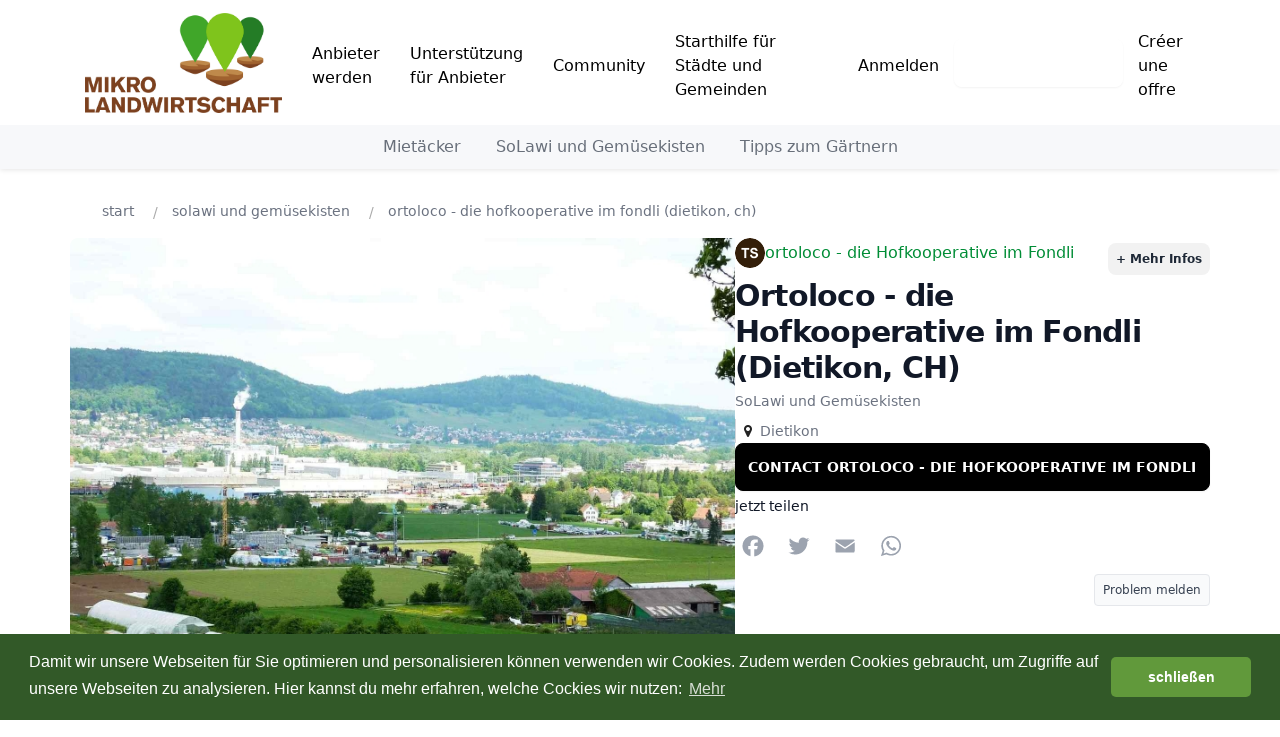

--- FILE ---
content_type: text/html; charset=UTF-8
request_url: https://www.mikrolandwirtschaft.org/listing/0e9v58v3q04u-ortoloco-die-hofkooperative-im-fondli-dietikon-ch
body_size: 12294
content:
<!DOCTYPE html>
<html lang="de">
    <head>
        <meta charset="utf-8">
        <meta name="author" content="Kreezalid">
        <meta http-equiv="X-UA-Compatible" content="IE=edge">
        <meta name="viewport" content="width=device-width, initial-scale=1">

        
    <title>ortoloco - die Hofkooperative im Fondli (Dietikon, CH)</title>

<meta name="description" content="Die regionale Hofkooperative ortoloco macht solidarische Landwirtschaft in Dietikon (ZH). Wir versorgen uns mit eigenem Obst, Süssmost, Getreide, Pasta, Brot, Sonnenblumenöl, Fleisch, Eiern, Tofu und Gemüse. ">
    <link rel="canonical" href="https://www.mikrolandwirtschaft.org/listing/0e9v58v3q04u-ortoloco-die-hofkooperative-im-fondli-dietikon-ch"/>

    <meta name="robots" content="index, follow">

<meta name="generator" content="Kreezalid" />

    <!-- Google Tag Manager -->
<script>(function(w,d,s,l,i){w[l]=w[l]||[];w[l].push({'gtm.start':
new Date().getTime(),event:'gtm.js'});var f=d.getElementsByTagName(s)[0],
j=d.createElement(s),dl=l!='dataLayer'?'&l='+l:'';j.async=true;j.src=
'https://www.googletagmanager.com/gtm.js?id='+i+dl;f.parentNode.insertBefore(j,f);
})(window,document,'script','dataLayer','GTM-T22FSCK');</script>
<!-- End Google Tag Manager -->

<!-- Global site tag (gtag.js) - Google Analytics -->
<script async src="https://www.googletagmanager.com/gtag/js?id=G-C5FBHHRFF0"></script>
<script>
  window.dataLayer = window.dataLayer || [];
  function gtag(){dataLayer.push(arguments);}

<!-- Global site tag (gtag.js) - Google Ads: 499035981 --> <script async src="https://www.googletagmanager.com/gtag/js?id=AW-499035981"></script> <script> window.dataLayer = window.dataLayer || []; function gtag(){dataLayer.push(arguments);} gtag('js', new Date()); gtag('config', 'AW-499035981'); </script> 
<script>(function(w,d,t,r,u){var f,n,i;w[u]=w[u]||[],f=function(){var o={ti:"17537641"};o.q=w[u],w[u]=new UET(o),w[u].push("pageLoad")},n=d.createElement(t),n.src=r,n.async=1,n.onload=n.onreadystatechange=function(){var s=this.readyState;s&&s!=="loaded"&&s!=="complete"||(f(),n.onload=n.onreadystatechange=null)},i=d.getElementsByTagName(t)[0],i.parentNode.insertBefore(n,i)})(window,document,"script","//bat.bing.com/bat.js","uetq");</script>
<link rel="stylesheet" href="https://unpkg.com/leaflet@1.9.3/dist/leaflet.css" integrity="sha256-kLaT2GOSpHechhsozzB+flnD+zUyjE2LlfWPgU04xyI=" crossorigin="" />
<link rel="stylesheet" href="https://cdnjs.cloudflare.com/ajax/libs/leaflet.markercluster/1.4.1/MarkerCluster.Default.css" />

    <meta property="og:title" content="ortoloco - die Hofkooperative im Fondli (Dietikon, CH)" />
<meta property="og:image" content="https://cdn.kreezalid.com/kreezalid/550912/catalog/8084/90/aussicht-auf-hof_1pyrp_1862881557.jpg" />
<meta property="og:description" content="Wir machen mit Stechgabel und
Esslöffel die Welt zu einem besseren Ort!

Die regionale Hofkooperative ortoloco macht solidarische La… Mehr erfahren" />
<meta property="og:type" content="website" />
<meta property="og:locale" content="de" />
<meta property="og:url" content="https://www.mikrolandwirtschaft.org/listing/0e9v58v3q04u-ortoloco-die-hofkooperative-im-fondli-dietikon-ch" />
<meta property="og:site_name" content="Mikro Landwirtschaft Plattform" />

<meta name="msapplication-config" content="none"/>

<link rel="manifest" href="/manifest.json">
<link rel="mask-icon" href="/safari-pinned-tab.svg" color="#5bbad5">

<meta name="csrf-token" content="Dy7UyX/nJOzVfM65jK3lXeJ3hUQHhEmsx2pEu0dYLvS0Xwxc52SlBUWDZfB7Z/FXLZ/bsHAKIBi07M6vV3f8uxOaxCB4I1DT0EbhcWPlLMnzUyKPcmkfzdE+Pm/fVpQxdeZWk0oFyDZIrOPTQTxEIA==">

    <link href="https://cdn.kreezalid.com/kreezalid/550912/app/48x48_favicon.png" type="image/x-icon" rel="icon"><link href="https://cdn.kreezalid.com/kreezalid/550912/app/48x48_favicon.png" type="image/x-icon" rel="shortcut icon"><link rel="apple-touch-icon" sizes="180x180" href="https://cdn.kreezalid.com/kreezalid/550912/app/180x180_favicon.png">
<link rel="icon" type="image/png" sizes="32x32" href="https://cdn.kreezalid.com/kreezalid/550912/app/32x32_favicon.png">
<link rel="icon" type="image/png" sizes="16x16" href="https://cdn.kreezalid.com/kreezalid/550912/app/16x16_favicon.png">


        

	<link rel="stylesheet" href="/assets/kindshare/style.css?1760412539">
	<link rel="stylesheet" href="/assets/kindshare/font-awesome.min.css?1760412539">

    <link rel="stylesheet" href="https://kreezalid.s3.eu-central-1.amazonaws.com/550912/app/custom.css?v=1732888998">
        <link rel="stylesheet" href="https://kreezalid.s3.eu-central-1.amazonaws.com/550912/app/colors_1733169008.css">
    
        
<script>
    if(typeof Kr === 'undefined') {
        var Kr = {
            AuthenticatedUser: null,
            base_url: 'https://www.mikrolandwirtschaft.org',
            locale: null,
            Listing: null,
            Orders: null,
            Routes: {
                login: '/login'
            }
        };
    }
    Kr.locale = "de";

    </script>

<script
    src="https://code.jquery.com/jquery-3.6.3.min.js"
    integrity="sha256-pvPw+upLPUjgMXY0G+8O0xUf+/Im1MZjXxxgOcBQBXU="
    crossorigin="anonymous"
    data-cookieconsent="necessary"></script>


<script>
    if(typeof Kr === 'undefined') { console.warn('Kr object is not defined. You need to import the head_script element'); var Kr = {}; }
    Kr.Listing = {"id":147650,"url":"https:\/\/www.mikrolandwirtschaft.org\/listing\/0e9v58v3q04u-ortoloco-die-hofkooperative-im-fondli-dietikon-ch","external_id":null,"title":"ortoloco - die Hofkooperative im Fondli (Dietikon, CH)","description":"Wir machen mit Stechgabel und\r\nEssl\u00f6ffel die Welt zu einem besseren Ort!\r\n\r\nDie regionale Hofkooperative ortoloco macht solidarische Landwirtschaft in Dietikon (ZH). Wir versorgen uns mit eigenem Obst, S\u00fcssmost, Getreide, Pasta, Brot, Sonnenblumen\u00f6l, Fleisch, Eiern, Tofu und Gem\u00fcse. Werde jetzt Genossenschafter*in und beziehe ab Januar 22 das f\u00fcr dich passende Abo!\r\n\r\nUnd etwas ausf\u00fchrlicher:\r\nortoloco ist eine Landwirschaftskooperative im Raum Z\u00fcrich und als selbstverwaltete Genossenschaft organisiert. Gemeinschaftlich betreiben wir den Fondlihof, einen mittleren Bauernhof in Dietikon. Auf dem Fondlihof erzeugen wir einen sch\u00f6nen und vielf\u00e4ltigen Teil unserer Lebensmittel: Gem\u00fcse, Obst, S\u00fcssmost, Getreide, Rindfleisch, Speisesoja, Sonnenblumen\u00f6l, Eier, Teekr\u00e4uter. Der \u00f6kologische Anbau wird erg\u00e4nzt mit Hecken, extensiv genutzten Wiesen und Weiden, Obstgarten und Wald.\r\n\r\nortoloco wurde 2009 als Gem\u00fcsekooperative gegr\u00fcndet und \u00fcbernimmt ab 2021 den ganzen Hofbetrieb. Wir wirtschaften nach den Prinzipien der Solidarischen Landwirtschaft. Das bedeutet, dass sich Konsument*innen und Produzent*innen zusammenschliessen und sich die Verantwortung f\u00fcr den Betrieb teilen. Die Landwirtschaft ist in Kreisl\u00e4ufe eingebunden, passt sich dem Wetter und den Jahreszeiten an, verlangt eine sorgsame Pflege der B\u00f6den, Pflanzen und Tiere. Diese nat\u00fcrlichen Bedingungen widersprechen oft den Bedingungen, die der Markt an die Produktion stellt. Wir erproben eine andere Form des Wirtschaftens, die auf Gemeinschaft und Zusammenarbeit anstatt auf Profit- und Effizienzsteigerung beruht.\r\nSo sind wir organisiert\r\n\r\nAuf dem Fondlihof sorgen f\u00fcnf Fachkr\u00e4fte f\u00fcr den landwirtschaftlichen Betrieb. Die Mitglieder der Genossenschaft ortoloco l\u00f6sen ein Jahresabo und beziehen so die Produkte des Hofes. Mit einem j\u00e4hrlichen Beitrag finanzieren sie die L\u00f6hne und den laufenden Betrieb. Mit dem Bezug eines Abos verpflichten sich die Mitglieder zur Mitarbeit auf dem Hof. Ein betr\u00e4chtlicher Teil der anfallenden Arbeitsstunden wird so auf viele H\u00e4nde verteilt und ein lebendiger Bezug zum Hof entsteht. Ein ehrenamtlich arbeitender Vorstand und etliche Arbeitsgruppen k\u00fcmmern sich um die Administration und diverse andere Aufgabenbereiche. Alle leisten einen Beitrag zum Aufwand und alle ernten den Ertrag. F\u00fcr die Landwirt*innen fallen die oft fragw\u00fcrdigen Anspr\u00fcche des Marktes weg, was \u00f6kologisch und sozial zu besseren Bedingungen f\u00fchrt.","attributes":{"saisondauer":"Januar bis Dezember","okologischer_anbau":"Bioland zertifiziert, daher nur Bio-Saatgut und Bio-Jungpflanzen, die EG-Verordnung (834\/2007) zum \u00d6kologischen Landbau ist einzuhalten, dar\u00fcber hinaus sind die Regeln des Anbauverbandes zu beachten","gemusekisten_abholung":"Vollabo\r\n\r\nGem\u00fcse (1 Tasche\/Woche), Obst (1 Portion\/Woche), Fleisch (3x5 kg\/Jahr), Sonnenblumen\u00f6l (je nach Ertrag), Getreide (ca. 32 kg\/Jahr). J\u00e4hrlicher Betriebsbeitrag: 2890 Fr. Mitarbeit: 10-14 Eins\u00e4tze pro Jahr.\r\n\r\nVegiabo\r\n\r\nGem\u00fcse (1 Tasche\/Woche), Obst (1 Portion\/Woche), Sonnenblumen\u00f6l (je nach Ertrag), Getreide (ca. 32 kg\/Jahr). J\u00e4hrlicher Betriebsbeitrag: 2350 Fr. Mitarbeit: 10-14 Eins\u00e4tze pro Jahr.\r\n\r\nHofabo\r\n\r\nObst (1 Portion\/Woche), Fleisch (3x5 kg\/Jahr), Sonnenblumen\u00f6l (je nach Ertrag), Getreide (ca. 32 kg\/Jahr). J\u00e4hrlicher Betriebsbeitrag: 1620 Fr. Mitarbeit: 4 Eins\u00e4tze pro Jahr.\r\n\r\nHofabo vegi\r\n\r\nObst (1 Portion\/Woche), Sonnenblumen\u00f6l (je nach Ertrag), Getreide (ca. 32 kg\/Jahr). J\u00e4hrlicher Betriebsbeitrag: 1080 Fr. Mitarbeit: 4 Eins\u00e4tze pro Jahr.\r\n\r\nVerarbeitung Getreide\r\n\r\nDas Getreide kann als K\u00f6rner, Flocken, Mehl und in Form von Brot und Pasta bezogen werden. F\u00fcr die Verarbeitung f\u00e4llt ein Verarbeitungsbeitrag an. Bei einem Abo mit Pasta reduziert sich die Menge Getreide in Form von K\u00f6rner\/Flocken\/Mehl auf 28kg\/Jahr \u2013 bei einem Abo mit Brot auf 12kg\/Jahr \u2013 bei einem Abo mit Pasta und Brot auf 8kg\/Jahr.\r\n\r\nJ\u00e4hrliche Verarbeitungsbeitr\u00e4ge:\r\n\r\nBrot (ca. 0.5kg\/Woche): 120.-\r\n\r\nPasta Vollkorn (5kg\/Jahr): 30.-\r\n\r\nZusatzabos\r\n\r\nEier 4er-Pack\/Woche: 200 Fr.\/Jahr\r\n\r\nTofu 200g\/Woche von der Tofurei Engel (Widen): 210 Fr.\/Jahr\r\n\r\nDie Zusatzabos m\u00fcssen nach der Abowahl in einem zweiten Schritt im my.ortoloco bestellt werden: unter Abo \u2013 Abo \u00e4ndern \u2013 Zusatzabo \u00e4ndern.\r\n\r\nVerteilung\r\n\r\nDie w\u00f6chentlich verteilten frischen Anteile k\u00f6nnen in einem der rund 17 Quartierdepots abgeholt werden. Fleisch, Oel und Getreide werden im Zentraldepot auf dem Hof bezogen.","abholstationen":"Die w\u00f6chentlich verteilten frischen Anteile k\u00f6nnen in einem der rund 17 Quartierdepots abgeholt werden. Fleisch, Oel und Getreide werden im Zentraldepot auf dem Hof bezogen.","im_angebot":["Eier","Teig und Backwaren","Fleisch","Gem\u00fcse","Obst","Getr\u00e4nke","Gew\u00fcrze und Tee","Weiteres"],"aus_eigenem_produktion":["Alle Produkte sind aus eigener Produktion "],"anbaumethode":["Regenerative Landwirtschaft","Mischkultur","Market Gardening","Alte Sorten","Samenfestes Saatgut"],"unsere_webseite":"https:\/\/www.ortoloco.ch"},"supplier":{"id":157952,"name":"ortoloco - die Hofkooperative im Fondli","avatar":"https:\/\/cdn.kreezalid.com\/kreezalid\/avatars\/2021\/10\/6165b1a7767fb_ts_1634054567.png","group_id":17007,"group_alias":"anbieter-werden","average_rating":0,"url":"https:\/\/www.mikrolandwirtschaft.org\/s\/hcebbf4\/ortoloco-die-hofkooperative-im-fondli"},"category":{"object":"Category","id":32616,"title":"SoLawi und Gem\u00fcsekisten","product_count":null,"child_count":null,"image":"https:\/\/kreezalid.s3.eu-central-1.amazonaws.com\/mikrolandwirtschaft\/catalog\/categories\/weierhofer_market_garden_6092541dd1e5e.jpg","image_alt":null,"parent_id":0,"slug":"solawi-und-gemusekisten","url":"\/listing\/category\/solawi-und-gemusekisten","children":[]},"lat":"47.401848","lng":"8.399014","location":"8953 Dietikon, Schweiz","price":null,"price_unit":null,"currency":"EUR","medias":[{"object":"Media","id":319826,"alt":null,"position":0,"media_type":"image","src":"https:\/\/kreezalid.s3.eu-central-1.amazonaws.com\/550912\/catalog\/8084\/90\/aussicht-auf-hof_1pyrp_1862881557.jpg"},{"object":"Media","id":319827,"alt":null,"position":1,"media_type":"image","src":"https:\/\/kreezalid.s3.eu-central-1.amazonaws.com\/550912\/catalog\/8084\/90\/zentraldepot-alles_v1m7c_939531650.jpeg"},{"object":"Media","id":319828,"alt":null,"position":2,"media_type":"image","src":"https:\/\/kreezalid.s3.eu-central-1.amazonaws.com\/550912\/catalog\/8084\/90\/trockensteinmauer_9eymo_1153158890.jpeg"}],"media_videos":null,"status":"published","date_online":"2021-10-14T09:57:54+00:00","valid_until":null,"city":"Dietikon","sku":"","state":"ZH","country":"CH","weight":"1.00","quantity":1,"quantity_selector":null,"requires_shipping":false,"cover":"https:\/\/cdn.kreezalid.com\/kreezalid\/550912\/catalog\/8084\/90\/aussicht-auf-hof_1pyrp_1862881557.jpg","price_with_currency":""};
</script>
<script>
    (function(i,s,o,g,r,a,m){i['GoogleAnalyticsObject']=r;i[r]=i[r]||function(){
            (i[r].q=i[r].q||[]).push(arguments)},i[r].l=1*new Date();a=s.createElement(o),
        m=s.getElementsByTagName(o)[0];a.async=1;a.src=g;m.parentNode.insertBefore(a,m)
    })(window,document,'script','https://www.google-analytics.com/analytics.js','ga');

    ga('create', 'UA-181477429-1', 'auto');
    ga('send', 'pageview');
</script>




<script type="text/javascript" data-cookieconsent="necessary">
    var googleMapSettings = {"zoom":13,"zoomMax":20,"default_lat":49.483954,"default_lng":8.475226,"place_types":[],"allowed_countries":["AT","DE","CH"]};
</script>

    </head>
    <body class="listing-show category-solawi-und-gemusekisten group-undefined anonymous-user">

                    <!-- Google Tag Manager (noscript) -->
<noscript><iframe src="https://www.googletagmanager.com/ns.html?id=GTM-T22FSCK"
height="0" width="0" style="display:none;visibility:hidden"></iframe></noscript>
<!-- End Google Tag Manager (noscript) -->                        
                
        <link rel="stylesheet" href="https://kreezalid.s3.eu-central-1.amazonaws.com/mikrolandwirtschaft/themes/kindshare/assets/form_1732890654.css"/>
<link rel="stylesheet" href="https://kreezalid.s3.eu-central-1.amazonaws.com/mikrolandwirtschaft/themes/kindshare/assets/modal_1732888546.css"/>
<link rel="stylesheet" href="https://kreezalid.s3.eu-central-1.amazonaws.com/mikrolandwirtschaft/themes/kindshare/assets/main_1732891295.css"/>
<header>
    <nav class="navbar navbar-inverse">
        <div>
            <!-- Brand and toggle get grouped for better mobile display -->
            <div class="navbar-header">
                <button type="button" class="navbar-toggle" data-toggle="collapse" data-target="#main-nav">
                    <span class="sr-only">Toggle navigation</span>
                    <span class="icon-bar"></span>
                    <span class="icon-bar"></span>
                    <span class="icon-bar"></span>
                </button>
                <a href="/" id="logoLinkMobile" class="navbar-brand visible-xs visible-sm">
                    <img src="https://cdn.kreezalid.com/kreezalid/550912/app/mikrolawi-logo-final.jpg" alt="Mikro Landwirtschaft Plattform">
                </a>
            </div>
            <!-- Collect the nav links, forms, and other content for toggling -->
            <div class="collapse navbar-collapse" id="main-nav">
                <div class="top_bar_menu">
                    <div class="container clear_menu">
                        <span class="nav navbar-nav">
                            <a href="/" id="logoLinkDesktop" class="navbar-brand hidden-xs hidden-sm">
                                <img src="https://cdn.kreezalid.com/kreezalid/550912/app/mikrolawi-logo-final.jpg" alt="Mikro Landwirtschaft Plattform">
                            </a>
                            


                        </span>

                        <ul class="nav navbar-nav navbar-right">
                                        <li id="menu-item-126907" class="main_nav_li"><a href="/anbieter-werden" >Anbieter werden</a></li>
            <li id="menu-item-126908" class="main_nav_li"><a href="/listing/category/unterstutzung-fur-anbieter" >Unterstützung für Anbieter</a></li>
            <li id="menu-item-126909" class="main_nav_li"><a href="https://intern.mikrolandwirtschaft.de/" >Community</a></li>
            <li id="menu-item-126910" class="main_nav_li"><a href="/starthilfe-fur-stadte-und-gemeinden" >Starthilfe für Städte und Gemeinden</a></li>
        <li class="visible-xs visible-sm add_offer_mob">
        <a href="/listing/new">
            Eintrag erstellen        </a>
    </li>

        <li class="nav_item_user_login">
            <a href="/login" class="login-btn">
                Anmelden            </a>
        </li>
    
    <li class="nav_item_user_inbox">
                                </li>




    <li class="hidden-xs hidden-sm add_offer_desk">
        <a href="/listing/new" title="Neues Angebot anlegen" class="btn btn-primary btn-sm listing-add">
            Eintrag erstellen        </a>
    </li>

                            <li class="main_nav_li be-host"><a href="/register/je-propose-mes-services">Créer une offre</a></li>
                       
                        </ul>
                    </div>
                </div>
                <div id="cbp-hrmenu" class="cbp-hrmenu">
    <ul class="mega_menu">

        

        
            
        
            
        
            
                <li>
                    
                        
                        
                    
                    <a href="/listing/category/mietacker" class="univers-link no-subcategories">
                        Mietäcker
                        
                    </a>
                    
                </li>
            
        
            
                <li>
                    
                        
                        
                    
                    <a href="/listing/category/solawi-und-gemusekisten" class="univers-link no-subcategories">
                        SoLawi und Gemüsekisten
                        
                    </a>
                    
                </li>
            
        
            
        
            
        
            
        
            
        
            
                <li>
                    
                        
                        
                    
                    <a href="/listing/category/tipps-zum-gartnern" class="univers-link no-subcategories">
                        Tipps zum Gärtnern
                        
                    </a>
                    
                </li>
            
        
            
        
            
        
            
        
            
        
    </ul>
</div>

            </div>
        </div>
    </nav>
</header>
        
                <div class="main-content">
            
<link rel="stylesheet" href="https://kreezalid.s3.eu-central-1.amazonaws.com/mikrolandwirtschaft/themes/kindshare/assets/listing-page_1732891572.css"/>


<div class="container bread_cont">
	
<ul class="breadcrumb">
                        <li class="breadcrumb-item"><a href="https://www.mikrolandwirtschaft.org/">Start</a> <span class="divider"></span></li>
                                <li class="breadcrumb-item"><a href="https://www.mikrolandwirtschaft.org/listing/category/solawi-und-gemusekisten">SoLawi und Gemüsekisten</a> <span class="divider"></span></li>
                                <li class="breadcrumb-item">ortoloco - die Hofkooperative im Fondli (Dietikon, CH)</li>
            </ul>
</div>
<div class="listing_container">
    <div class="container listing_container_main_wrapper">

      

        <div class="listing_main_body">
            
                <span class="publish_on_date">Veröffentlicht am 2021-10-14</span>
            

            

<style>
    .listing-gallery .pdetails-thumbs .slick-slide {
        margin: 0 20px;
    }

    .slick-prev:before,
    .slick-next:before {
        color: black;
    }


    .slick-slide {
        transition: all ease-in-out .3s;
        opacity: .2;
    }

    .slick-active {
        opacity: .5;
    }

    .slick-current {
        opacity: 1;
    }

    .slick-prev,
    .slick-next {
        font-size: 0;
        line-height: 0;
        position: absolute;
        top: 50%;
        display: block;
        width: 20px;
        height: 20px;
        padding: 0;
        -webkit-transform: translate(0, -50%);
        -ms-transform: translate(0, -50%);
        transform: translate(0, -50%);
        cursor: pointer;
        color: #0000;
        border: none;
        outline: none;
        background: #0000;
    }

    .slick-prev:before,
    .slick-next:before {
        color: #000;
    }

    .slick-next::before {
        content: "→";
    }

    .slick-prev::before {
        content: "←";
    }

    .pdetails-singlethumb {
        height: 100px;
        border: 3px solid #FFF;
        box-shadow: 0 1px 2px 0 rgba(0, 0, 0, .25);
        border-radius: 3px;
    }

    .gallery-video-container {
        position: relative;
        padding-bottom: 56.25%;
        /* 16:9 */
        height: 0;
        overflow: hidden;
        margin-bottom: 10px;
    }

    .gallery-video-container iframe {
        position: absolute;
        top: 0;
        left: 0;
        width: 100%;
        height: 100%;
    }
</style>
<style>
    /* Layout vertical par défaut (desktop) */
    .pdetails-images-vertical {
        display: flex;
        gap: 16px; /* espace entre thumbs et image */
    }

    /* Colonne de miniatures */
    .pdetails-images-vertical .pdetails-thumbs-vertical {
        flex: 0 0 96px;  /* largeur fixe ≈ thumb */
        margin-top: 0;
        order: 1;        /* à gauche */
    }

    /* annule le margin:auto global */
    .pdetails-images-vertical .pdetails-thumbs {
        margin: 0;
    }

    /* Bloc de la grande image : prend tout le reste */
    .pdetails-images-vertical .pdetails-largeimages {
        flex: 1 1 calc(100% - 96px - 16px); /* 100% - largeur thumbs - gap */
        max-width: calc(100% - 96px - 16px);
        min-width: 0;
        order: 2;
        margin: 0;
    }

    /* thumbs */
    .pdetails-thumbs-vertical .slick-slide {
        margin-bottom: 10px;
        border: 1px solid transparent;
    }

    .pdetails-thumbs-vertical .slick-current .pdetails-singlethumb {
        border-color: #000;
    }

    /* s'assurer que les slides du main sont bien visibles */
    .pdetails-images-vertical .pdetails-largeimages .slick-slide {
        opacity: 1;
    }

    /* --- Breakpoints responsives --- */

    /* Tablet : thumbs un peu plus petits, gap réduit */
    @media (max-width: 992px) {
        .pdetails-images-vertical {
            gap: 10px;
        }

        .pdetails-images-vertical .pdetails-thumbs-vertical {
            flex: 0 0 80px;
        }
        .pdetails-images-vertical .pdetails-largeimages {
            flex-basis: calc(100% - 80px - 10px);
            max-width: calc(100% - 80px - 10px);
        }
    }

    /* Mobile : on repasse sur un layout vertical empilé */
    @media (max-width: 576px) {
        .pdetails-images-vertical {
            flex-direction: column;
        }

        .pdetails-images-vertical .pdetails-largeimages {
            order: 1;
            width: 100%;
            max-width: 100%;
            flex: 1 1 100%;
        }

        .pdetails-images-vertical .pdetails-thumbs-vertical {
            order: 2;
            flex: 0 0 auto;
            width: 100%;
            max-width: 100%;
        }
    }
</style>


<div class="listing-gallery">
    <div class="pdetails-images regular-slider">
        <div class="pdetails-largeimages pdetails-imagezoom">

                            <div class="pdetails-singleimage"
                    data-src="https://cdn.kreezalid.com/kreezalid/550912/catalog/8084/90/aussicht-auf-hof_1pyrp_1862881557.jpg">
                    <span class="zoom-badge"><i class="fa fa-search" aria-hidden="true"></i></span>
                                        <img src="https://cdn.kreezalid.com/kreezalid/550912/catalog/8084/90/1000x1000_aussicht-auf-hof_1pyrp_1862881557.jpg"
                        alt="ortoloco - die Hofkooperative im Fondli (Dietikon, CH)">
                </div>
                            <div class="pdetails-singleimage"
                    data-src="https://cdn.kreezalid.com/kreezalid/550912/catalog/8084/90/zentraldepot-alles_v1m7c_939531650.jpeg">
                    <span class="zoom-badge"><i class="fa fa-search" aria-hidden="true"></i></span>
                                        <img src="https://cdn.kreezalid.com/kreezalid/550912/catalog/8084/90/1000x1000_zentraldepot-alles_v1m7c_939531650.jpeg"
                        alt="ortoloco - die Hofkooperative im Fondli (Dietikon, CH)">
                </div>
                            <div class="pdetails-singleimage"
                    data-src="https://cdn.kreezalid.com/kreezalid/550912/catalog/8084/90/trockensteinmauer_9eymo_1153158890.jpeg">
                    <span class="zoom-badge"><i class="fa fa-search" aria-hidden="true"></i></span>
                                        <img src="https://cdn.kreezalid.com/kreezalid/550912/catalog/8084/90/1000x1000_trockensteinmauer_9eymo_1153158890.jpeg"
                        alt="ortoloco - die Hofkooperative im Fondli (Dietikon, CH)">
                </div>
                                </div>

                            <div class="pdetails-thumbs ">
                                                    <div class="pdetails-singlethumb"
                        style="background:url('https://cdn.kreezalid.com/kreezalid/550912/catalog/8084/90/100x100_aussicht-auf-hof_1pyrp_1862881557.jpg');background-size:cover;background-position: top center;">
                        <img
                            src="https://cdn.kreezalid.com/kreezalid/550912/catalog/8084/90/100x100_aussicht-auf-hof_1pyrp_1862881557.jpg"
                            alt="ortoloco - die Hofkooperative im Fondli (Dietikon, CH)">
                    </div>
                                                        <div class="pdetails-singlethumb"
                        style="background:url('https://cdn.kreezalid.com/kreezalid/550912/catalog/8084/90/100x100_zentraldepot-alles_v1m7c_939531650.jpeg');background-size:cover;background-position: top center;">
                        <img
                            src="https://cdn.kreezalid.com/kreezalid/550912/catalog/8084/90/100x100_zentraldepot-alles_v1m7c_939531650.jpeg"
                            alt="ortoloco - die Hofkooperative im Fondli (Dietikon, CH)">
                    </div>
                                                        <div class="pdetails-singlethumb"
                        style="background:url('https://cdn.kreezalid.com/kreezalid/550912/catalog/8084/90/100x100_trockensteinmauer_9eymo_1153158890.jpeg');background-size:cover;background-position: top center;">
                        <img
                            src="https://cdn.kreezalid.com/kreezalid/550912/catalog/8084/90/100x100_trockensteinmauer_9eymo_1153158890.jpeg"
                            alt="ortoloco - die Hofkooperative im Fondli (Dietikon, CH)">
                    </div>
                                                                </div>
        
    </div>
</div>

<script>

    $(function () {
                $('.pdetails-largeimages').slick({
            adaptiveHeight: true,
            slidesToShow: 1,
            slidesToScroll: 1,
            arrows: false,
            dots: false,
            fade: true,
            //centerMode: true,
            //variableWidth: true,
            initialSlide: window.currentSlide,
            asNavFor: '.pdetails-thumbs'
        });

        var settings = {
            infinite: true,
            slidesToShow: 3,
            slidesToScroll: 1,
            asNavFor: '.pdetails-largeimages',
            initialSlide: window.currentSlide,
            arrows: false,
            dots: false,
            focusOnSelect: true,
            vertical: false
                    };

                
        /* Product Details Image Slider - thumbnails */
        $('.pdetails-thumbs:not(.pdetails-thumbs-vertical)').slick(settings);

        $('.pdetails-thumbs-vertical').slick({
            slidesToShow: 4,
            slidesToScroll: 1,
            asNavFor: '.pdetails-largeimages',
            initialSlide: window.currentSlide,
            arrows: false,
            prevArrow: '<button class="slick-prev slick-arrow">1</button>',
            nextArrow: '<button class="slick-next slick-arrow">2</button>',
            dots: false,
            focusOnSelect: true,
            centerMode: false,
            vertical: true,
            responsive: [{
                breakpoint: 576,
                settings: {
                    vertical: false,
                }
            }]

        });

        /* Product Details Zoom */
        $('.pdetails-imagezoom').lightGallery({
            selector: '.pdetails-singleimage',
            download: false,
            fullScreen: false,
            zoom: false,
            autoplay: false,
            hash: false,
            pager: false,
            share: false
        });


        
    })

</script>


            
        </div>

        <div class="listing_info_sidebar sticky">
            
<a href="/s/hcebbf4/ortoloco-die-hofkooperative-im-fondli" class="vendor_name">
    <img src="https://cdn.kreezalid.com/kreezalid/avatars/2021/10/100x100_6165b1a7767fb_ts_1634054567.png" alt="ortoloco - die Hofkooperative im Fondli" class="img-circle vendor_avatar" width="30" height="30"> ortoloco - die Hofkooperative im Fondli</a>


<h1 class="entry-title">
            ortoloco - die Hofkooperative im Fondli (Dietikon, CH)                            <a href="/listing/category/solawi-und-gemusekisten">
                <small class="label label-primary hidden-xs">SoLawi und Gemüsekisten</small>
            </a>
            </h1>

<p class="see_more_details">
    <a class="smoothscroll" href="#description">+ Mehr Infos</a>
</p>

    <ul class="listing_details_list">
        <li class="listing_details_list_location">
                <a href="#listing_localisation" class="smoothscroll">
        <i class="fa fa-map-marker" aria-hidden="true"></i> &nbsp;Dietikon    </a>
        </li>
        <li class="price">
                    </li>
        <li>
                    </li>
    </ul>

    
    
            
<!-- no_transaction -->

    
    
    
        
        <div class="btn-inbox-container">
            <a class="btn btn-inbox" style="background-color:#000000;border-color:#000000;color:#FFFFFF;" href="/message/new/hcebbf4rsrdix414x1l1gu4v00w6cx">
                Contact ortoloco - die Hofkooperative im Fondli            </a>
        </div>

    


    
    
<div class="add-to-favorite-wrapper" id="wishlistContainerListing147650"></div>


<div class="social-share">
    
<style>
    .social-share-title {
        font-size: 13px;
        margin-bottom: 7px;
    }
</style>

<div class="social-share-links">

            <p class="social-share-title">jetzt teilen</p>
    
    <div class="social-block text-center a2a_kit a2a_kit_size_32 a2a_default_style">
        <ul class="list-inline">
                            <li><a class="a2a_button_facebook"></a></li>
                            <li><a class="a2a_button_twitter"></a></li>
                            <li><a class="a2a_button_email"></a></li>
                            <li><a class="a2a_button_whatsapp"></a></li>
                    </ul>
    </div>
    <script type="text/javascript" src="//static.addtoany.com/menu/page.js"></script>

</div>
</div>
<div class="report">
    <a href="/contact" class="report_listing_link">Problem melden</small></a>
</div>

        </div>
    </div>
</div>




    <div class="listing_description" id="description">
        <div class="container">
            <div class="listing_detail_content">
                
<h2>Beschreibung</h2>

<div class="listing-description">
    <p>Wir machen mit Stechgabel und<br />
Esslöffel die Welt zu einem besseren Ort!</p>
<p>Die regionale Hofkooperative ortoloco macht solidarische Landwirtschaft in Dietikon (ZH). Wir versorgen uns mit eigenem Obst, Süssmost, Getreide, Pasta, Brot, Sonnenblumenöl, Fleisch, Eiern, Tofu und Gemüse. Werde jetzt Genossenschafter*in und beziehe ab Januar 22 das für dich passende Abo!</p>
<p>Und etwas ausführlicher:<br />
ortoloco ist eine Landwirschaftskooperative im Raum Zürich und als selbstverwaltete Genossenschaft organisiert. Gemeinschaftlich betreiben wir den Fondlihof, einen mittleren Bauernhof in Dietikon. Auf dem Fondlihof erzeugen wir einen schönen und vielfältigen Teil unserer Lebensmittel: Gemüse, Obst, Süssmost, Getreide, Rindfleisch, Speisesoja, Sonnenblumenöl, Eier, Teekräuter. Der ökologische Anbau wird ergänzt mit Hecken, extensiv genutzten Wiesen und Weiden, Obstgarten und Wald.</p>
<p>ortoloco wurde 2009 als Gemüsekooperative gegründet und übernimmt ab 2021 den ganzen Hofbetrieb. Wir wirtschaften nach den Prinzipien der Solidarischen Landwirtschaft. Das bedeutet, dass sich Konsument*innen und Produzent*innen zusammenschliessen und sich die Verantwortung für den Betrieb teilen. Die Landwirtschaft ist in Kreisläufe eingebunden, passt sich dem Wetter und den Jahreszeiten an, verlangt eine sorgsame Pflege der Böden, Pflanzen und Tiere. Diese natürlichen Bedingungen widersprechen oft den Bedingungen, die der Markt an die Produktion stellt. Wir erproben eine andere Form des Wirtschaftens, die auf Gemeinschaft und Zusammenarbeit anstatt auf Profit- und Effizienzsteigerung beruht.<br />
So sind wir organisiert</p>
<p>Auf dem Fondlihof sorgen fünf Fachkräfte für den landwirtschaftlichen Betrieb. Die Mitglieder der Genossenschaft ortoloco lösen ein Jahresabo und beziehen so die Produkte des Hofes. Mit einem jährlichen Beitrag finanzieren sie die Löhne und den laufenden Betrieb. Mit dem Bezug eines Abos verpflichten sich die Mitglieder zur Mitarbeit auf dem Hof. Ein beträchtlicher Teil der anfallenden Arbeitsstunden wird so auf viele Hände verteilt und ein lebendiger Bezug zum Hof entsteht. Ein ehrenamtlich arbeitender Vorstand und etliche Arbeitsgruppen kümmern sich um die Administration und diverse andere Aufgabenbereiche. Alle leisten einen Beitrag zum Aufwand und alle ernten den Ertrag. Für die Landwirt*innen fallen die oft fragwürdigen Ansprüche des Marktes weg, was ökologisch und sozial zu besseren Bedingungen führt.</p>
</div>


<div class="listing-attributes-grid preset-3">
    
                    <div class="attribute-box listing-attribut-saisondauer">
            <div class="attribute-box-content">
                <h3 class="listing_attr_title">Saisondauer</h3>
                                    Januar bis Dezember                            </div>
        </div>

                <div class="attribute-box listing-attribut-okologischer_anbau">
            <div class="attribute-box-content">
                <h3 class="listing_attr_title">Ökologischer Anbau</h3>
                                    <ul class="listing-attribut-list">
                                                                                                            <li class="selected">Bioland zertifiziert, daher nur Bio-Saatgut und Bio-Jungpflanzen, die EG-Verordnung (834/2007) zum Ökologischen Landbau ist einzuhalten, darüber hinaus sind die Regeln des Anbauverbandes zu beachten</li>
                                                                        </ul>
                            </div>
        </div>

                <div class="attribute-box listing-attribut-gemusekisten_abholung">
            <div class="attribute-box-content">
                <h3 class="listing_attr_title">Gemüsekisten Abholung</h3>
                                    Vollabo<br />
<br />
Gemüse (1 Tasche/Woche), Obst (1 Portion/Woche), Fleisch (3x5 kg/Jahr), Sonnenblumenöl (je nach Ertrag), Getreide (ca. 32 kg/Jahr). Jährlicher Betriebsbeitrag: 2890 Fr. Mitarbeit: 10-14 Einsätze pro Jahr.<br />
<br />
Vegiabo<br />
<br />
Gemüse (1 Tasche/Woche), Obst (1 Portion/Woche), Sonnenblumenöl (je nach Ertrag), Getreide (ca. 32 kg/Jahr). Jährlicher Betriebsbeitrag: 2350 Fr. Mitarbeit: 10-14 Einsätze pro Jahr.<br />
<br />
Hofabo<br />
<br />
Obst (1 Portion/Woche), Fleisch (3x5 kg/Jahr), Sonnenblumenöl (je nach Ertrag), Getreide (ca. 32 kg/Jahr). Jährlicher Betriebsbeitrag: 1620 Fr. Mitarbeit: 4 Einsätze pro Jahr.<br />
<br />
Hofabo vegi<br />
<br />
Obst (1 Portion/Woche), Sonnenblumenöl (je nach Ertrag), Getreide (ca. 32 kg/Jahr). Jährlicher Betriebsbeitrag: 1080 Fr. Mitarbeit: 4 Einsätze pro Jahr.<br />
<br />
Verarbeitung Getreide<br />
<br />
Das Getreide kann als Körner, Flocken, Mehl und in Form von Brot und Pasta bezogen werden. Für die Verarbeitung fällt ein Verarbeitungsbeitrag an. Bei einem Abo mit Pasta reduziert sich die Menge Getreide in Form von Körner/Flocken/Mehl auf 28kg/Jahr – bei einem Abo mit Brot auf 12kg/Jahr – bei einem Abo mit Pasta und Brot auf 8kg/Jahr.<br />
<br />
Jährliche Verarbeitungsbeiträge:<br />
<br />
Brot (ca. 0.5kg/Woche): 120.-<br />
<br />
Pasta Vollkorn (5kg/Jahr): 30.-<br />
<br />
Zusatzabos<br />
<br />
Eier 4er-Pack/Woche: 200 Fr./Jahr<br />
<br />
Tofu 200g/Woche von der Tofurei Engel (Widen): 210 Fr./Jahr<br />
<br />
Die Zusatzabos müssen nach der Abowahl in einem zweiten Schritt im my.ortoloco bestellt werden: unter Abo – Abo ändern – Zusatzabo ändern.<br />
<br />
Verteilung<br />
<br />
Die wöchentlich verteilten frischen Anteile können in einem der rund 17 Quartierdepots abgeholt werden. Fleisch, Oel und Getreide werden im Zentraldepot auf dem Hof bezogen.                            </div>
        </div>

                            <div class="attribute-box listing-attribut-abholstationen">
            <div class="attribute-box-content">
                <h3 class="listing_attr_title">Abholstationen</h3>
                                    Die wöchentlich verteilten frischen Anteile können in einem der rund 17 Quartierdepots abgeholt werden. Fleisch, Oel und Getreide werden im Zentraldepot auf dem Hof bezogen.                            </div>
        </div>

                <div class="attribute-box listing-attribut-im_angebot">
            <div class="attribute-box-content">
                <h3 class="listing_attr_title">Im Angebot</h3>
                                    <ul class="listing-attribut-list">
                                                                                                            <li class="selected">Eier</li>
                                                            <li class="selected">Teig und Backwaren</li>
                                                            <li class="selected">Fleisch</li>
                                                            <li class="selected">Gemüse</li>
                                                            <li class="selected">Obst</li>
                                                            <li class="selected">Getränke</li>
                                                            <li class="selected">Gewürze und Tee</li>
                                                            <li class="selected">Weiteres</li>
                                                                        </ul>
                            </div>
        </div>

                <div class="attribute-box listing-attribut-aus_eigenem_produktion">
            <div class="attribute-box-content">
                <h3 class="listing_attr_title">Aus eigener Produktion</h3>
                                    <ul class="listing-attribut-list">
                                                                                                            <li class="selected">Alle Produkte sind aus eigener Produktion </li>
                                                                        </ul>
                            </div>
        </div>

                            <div class="attribute-box listing-attribut-anbaumethode">
            <div class="attribute-box-content">
                <h3 class="listing_attr_title">Anbau</h3>
                                    <ul class="listing-attribut-list">
                                                                                                            <li class="selected">Regenerative Landwirtschaft</li>
                                                            <li class="selected">Mischkultur</li>
                                                            <li class="selected">Market Gardening</li>
                                                            <li class="selected">Alte Sorten</li>
                                                            <li class="selected">Samenfestes Saatgut</li>
                                                                        </ul>
                            </div>
        </div>

            </div>

            </div>
        </div>
    </div>


<link rel="stylesheet" href="/kreezalid_apps/google_map/css/google_map.css?1760412539">
    <div class="listing_location" id="listing_localisation">
        <div class="container mt-md">
            <div class="g-map-medium" id="listing_map_display"></div>
        </div>
    </div>

    <script>        let gmap_listing = {
            lat: 47.401848,
            lng: 8.399014        };
    </script>

    



    
        </div>
        
    <style>
        .mailchimp_form_body #mailChimpFormEmail::-webkit-input-placeholder { color: #555555; }
        .mailchimp_form_body #mailChimpFormEmail::-moz-placeholder { color: #555555; }
        .mailchimp_form_body #mailChimpFormEmail:-ms-input-placeholder { color: #555555; }
        .mailchimp_form_body #mailChimpFormEmail:-moz-placeholder { color: #555555; }
        .mailchimp_form_body #mc-lname { display: none; }
    </style>


<!--site-footer-->
<footer class="site-footer section-spacing">
    <div class="container">

        
            
                
            


            <div class="row">
                
                    <div class="col-md-3 col-xs-12">
                        <p><strong>Über Mikro Landwirtschaft</strong></p>
<p><a href="/so-funktionierts"></a><a href="/verein-mikro-landwirtschaft">Der Verein Mikro Landwirtschaft</a><br /><a href="/contact">Pressebereich</a><br /><a href="/https://www.mikrolandwirtschaft.org/listing/category/unterstutzung-fur-kommunen">Für Kommunen</a><br /><a href="/contact">Für Unternehmen</a><br /><a href="/contact">Für Schulen und Kitas</a><br /><a href="/contact">Für Landwirte</a><br /><a href="/contact">Mitmachen</a><br /><a href="https://www.paypal.com/cgi-bin/webscr?cmd=_s-xclick&amp;hosted_button_id=T7E9M7G7CDX8G&amp;source=url" target="_blank" rel="noopener">Spenden</a></p>
<p> </p>
                    </div>
                
                    <div class="col-md-3 col-xs-12">
                        <p><strong>Für Nutzer<br /></strong></p>
<p><a href="/so-funktionierts">So kann man ein Angebot buchen</a><br /><a href="https://www.addtoany.com/add_to/google_gmail?linkurl=https%3A%2F%2Fmikrolandwirtschaft.org&amp;amp;linkname=Mikro%20Landwirtschaft%20-%20die%20Plattform%20f%C3%BCr%20gemeinschaftlichen%20Gem%C3%BCseanbau%20und%20lokale%20Landwirtschaft" target="_blank" rel="noopener">Freunde einladen</a><br /><a href="/listing/category/tipps-zum-gartnern">Tipps zum Gärtnern</a><br /><a href="https://www.gartengemuesekiosk.de/produkt-kategorie/aussaatbox-mischkulturen-set/" target="_blank" rel="noopener">Saatgut kaufen</a><br /><a href="/veranstaltungen">Veranstaltungen und Workshops</a><br /><a href="https://intern.mikrolandwirtschaft.de" target="_blank" rel="noopener">Mikro Landwirtschaft Community</a><br /><a href="/contact">Netzwerk Mikro Landwirtschaft</a></p>
                    </div>
                
                    <div class="col-md-3 col-xs-12">
                        <p> <strong> </strong><strong>Für Anbieter</strong></p>
<p><a href="/market-gardening" title="Übersicht Market Gardenings">Übersicht Market Gardenings</a><br /><a href="/anbieter-werden">So kann man Anbieter werden</a><br /><a href="/verein-mikro-landwirtschaft">Partner von Mikro Landwirtschaft</a><br /><a href="https://www.addtoany.com/add_to/google_gmail?linkurl=https%3A%2F%2Fmikrolandwirtschaft.org&amp;amp;linkname=Mikro%20Landwirtschaft%20-%20die%20Plattform%20f%C3%BCr%20gemeinschaftlichen%20Gem%C3%BCseanbau%20und%20lokale%20Landwirtschaft" target="_blank" rel="noopener">Andere Anbieter einladen</a><br /><a href="/listing/category/unterstutzung-fur-anbieter">Hilfe beim Start eines Gemeinschaftsackers</a><br />Verantwortungsvolles Anbieten<br /><a href="https://intern.mikrolandwirtschaft.de" target="_blank" rel="noopener">Mikro Landwirtschaft Community</a><br /><a href="/contact">Netzwerk Mikro Landwirtschaft</a><br /><a href="https://intern.mikrolandwirtschaft.de" target="_blank" rel="noopener"></a></p>
                    </div>
                
                    <div class="col-md-3 col-xs-12">
                        <p><strong>Support</strong></p>
<p><a href="/listing/category/unterstutzung-fur-anbieter">Hilfe-Center</a><br /><a href="/contact">Gegenseitige Hilfe</a></p>
                    </div>
                
            </div>
        


        <div class="row text-center footer_menu_nav">
            <ul class="list-inline">
        
            <li id="menu-item-62025" class="main_nav_li">
                <a href="/impressum" >
                    Impressum
                </a>
            </li>
        
            <li id="menu-item-62026" class="main_nav_li">
                <a href="/tos" >
                    Nutzungsbedingungen
                </a>
            </li>
        
            <li id="menu-item-62027" class="main_nav_li">
                <a href="/tos" >
                    Datenschutz
                </a>
            </li>
        
    </ul>
        </div>

        
            <div class="row text-center about_social">
                <div class="col-md-12">
                    <ul class="social list-inline">
                        
                            <li><a href="https://www.facebook.com/mikrolandwirtschaft" target="_blank" class="link-facebook"><i class="fa fa-facebook ?>"></i></a></li>
                        
                            <li><a href="https://www.youtube.com/mikrolandwirtschaft" target="_blank" class="link-youtube"><i class="fa fa-youtube ?>"></i></a></li>
                        
                            <li><a href="https://www.instagram.com/mikrolandwirtschaft" target="_blank" class="link-instagram"><i class="fa fa-instagram ?>"></i></a></li>
                        
                    </ul>
                </div>
            </div>
        

        <div class="row text-center about_company_rights">
            <div class="col-md-12 mt-sm">
                <ul class="list-inline footer_bottom_list">
                    <li class="site-copyright-area">
                        Alle Rechte vorbehalten &copy; Mikro Landwirtschaft Plattform 2026
                    </li>
                </ul>
            </div>
        </div>
        <p id="back-top"><a href="#top"><span class="backtotop"></span></a></p>
</footer>
<!--site-footer end-->
    <!--suppress JSUnresolvedVariable -->
    <link rel="stylesheet" type="text/css" href="//cdnjs.cloudflare.com/ajax/libs/cookieconsent2/3.0.3/cookieconsent.min.css" />
    <script src="//cdnjs.cloudflare.com/ajax/libs/cookieconsent2/3.0.3/cookieconsent.min.js"></script>
    <script>
        window.addEventListener("load", function(){
            window.cookieconsent.initialise({"palette":{"popup":{"background":"#325928"},"button":{"background":"#61993B"}},"theme":"classic","content":{"message":"Damit wir unsere Webseiten für Sie optimieren und personalisieren können verwenden wir Cookies. Zudem werden Cookies gebraucht, um Zugriffe auf unsere Webseiten zu analysieren.  Hier kannst du mehr erfahren, welche Cockies wir nutzen:","dismiss":"schließen","href":"/cockies","link":"Mehr"}})
        });
    </script>


        <script>
            const csrfToken = document.querySelector('meta[name="csrf-token"]').getAttribute('content');
        </script>

        

<script type="application/ld+json">
{
    "@context": "https://schema.org/",
    "@type": "BreadcrumbList",
    "itemListElement": [
        {
            "@type": "ListItem",
            "position": 1,
            "item": {
                "@id": "https://www.mikrolandwirtschaft.org/",
                "name": "Start"
            }
        },
        {
            "@type": "ListItem",
            "position": 2,
            "item": {
                "@id": "https://www.mikrolandwirtschaft.org/listing/category/solawi-und-gemusekisten",
                "name": "SoLawi und Gem\u00fcsekisten"
            }
        },
        {
            "@type": "ListItem",
            "position": 3,
            "item": {
                "@id": "https://www.mikrolandwirtschaft.org/listing/0e9v58v3q04u-ortoloco-die-hofkooperative-im-fondli-dietikon-ch",
                "name": "ortoloco - die Hofkooperative im Fondli (Dietikon, CH)"
            }
        }
    ]
}</script>
<script type="application/ld+json">
{
    "@context": "https://schema.org/",
    "@type": "Product",
    "description": "Wir machen mit Stechgabel und\r\nEssl\u00f6ffel die Welt zu einem besseren Ort!\r\n\r\nDie regionale Hofkooperative ortoloco macht solidarische Landwirtschaft in Dietikon (ZH). Wir versorgen uns mit eigenem Obst, S\u00fcssmost, Getreide, Pasta, Brot, Sonnenblumen\u00f6l, Fleisch, Eiern, Tofu und Gem\u00fcse. Werde jetzt Genossenschafter*in und beziehe ab Januar 22 das f\u00fcr dich passende Abo!\r\n\r\nUnd etwas ausf\u00fchrlicher:\r\nortoloco ist eine Landwirschaftskooperative im Raum Z\u00fcrich und als selbstverwaltete Genossenschaft organisiert. Gemeinschaftlich betreiben wir den Fondlihof, einen mittleren Bauernhof in Dietikon. Auf dem Fondlihof erzeugen wir einen sch\u00f6nen und vielf\u00e4ltigen Teil unserer Lebensmittel: Gem\u00fcse, Obst, S\u00fcssmost, Getreide, Rindfleisch, Speisesoja, Sonnenblumen\u00f6l, Eier, Teekr\u00e4uter. Der \u00f6kologische Anbau wird erg\u00e4nzt mit Hecken, extensiv genutzten Wiesen und Weiden, Obstgarten und Wald.\r\n\r\nortoloco wurde 2009 als Gem\u00fcsekooperative gegr\u00fcndet und \u00fcbernimmt ab 2021 den ganzen Hofbetrieb. Wir wirtschaften nach den Prinzipien der Solidarischen Landwirtschaft. Das bedeutet, dass sich Konsument*innen und Produzent*innen zusammenschliessen und sich die Verantwortung f\u00fcr den Betrieb teilen. Die Landwirtschaft ist in Kreisl\u00e4ufe eingebunden, passt sich dem Wetter und den Jahreszeiten an, verlangt eine sorgsame Pflege der B\u00f6den, Pflanzen und Tiere. Diese nat\u00fcrlichen Bedingungen widersprechen oft den Bedingungen, die der Markt an die Produktion stellt. Wir erproben eine andere Form des Wirtschaftens, die auf Gemeinschaft und Zusammenarbeit anstatt auf Profit- und Effizienzsteigerung beruht.\r\nSo sind wir organisiert\r\n\r\nAuf dem Fondlihof sorgen f\u00fcnf Fachkr\u00e4fte f\u00fcr den landwirtschaftlichen Betrieb. Die Mitglieder der Genossenschaft ortoloco l\u00f6sen ein Jahresabo und beziehen so die Produkte des Hofes. Mit einem j\u00e4hrlichen Beitrag finanzieren sie die L\u00f6hne und den laufenden Betrieb. Mit dem Bezug eines Abos verpflichten sich die Mitglieder zur Mitarbeit auf dem Hof. Ein betr\u00e4chtlicher Teil der anfallenden Arbeitsstunden wird so auf viele H\u00e4nde verteilt und ein lebendiger Bezug zum Hof entsteht. Ein ehrenamtlich arbeitender Vorstand und etliche Arbeitsgruppen k\u00fcmmern sich um die Administration und diverse andere Aufgabenbereiche. Alle leisten einen Beitrag zum Aufwand und alle ernten den Ertrag. F\u00fcr die Landwirt*innen fallen die oft fragw\u00fcrdigen Anspr\u00fcche des Marktes weg, was \u00f6kologisch und sozial zu besseren Bedingungen f\u00fchrt.",
    "name": "ortoloco - die Hofkooperative im Fondli (Dietikon, CH)",
    "image": "https://cdn.kreezalid.com/kreezalid/550912/catalog/8084/90/aussicht-auf-hof_1pyrp_1862881557.jpg",
    "offers": [
        {
            "@type": "Offer",
            "availability": "https://schema.org/InStock",
            "price": null,
            "priceCurrency": "EUR",
            "image": "https://cdn.kreezalid.com/kreezalid/550912/catalog/8084/90/aussicht-auf-hof_1pyrp_1862881557.jpg"
        }
    ]
}</script>


        
<script src="/assets/kindshare/script.js?1760412539" defer="defer" data-cookieconsent="necessary"></script>
    <script src="https://kreezalid.s3.eu-central-1.amazonaws.com/550912/app/custom.js?v=1614103078" defer="defer" data-cookieconsent="necessary"></script>

        <!-- Deferred scripts -->
        <script src="/kreezalid_apps/google_map/js/map.js?1760412539" defer="defer" data-cookieconsent="necessary"></script><script src="https://maps.googleapis.com/maps/api/js?key=AIzaSyBUqcwXJyK7Uh1x7HMD9dgtc0c-1NJ4aCI&amp;libraries=places&amp;callback=initMap" defer="defer" data-cookieconsent="necessary"></script><script defer="defer">$(function(){

    
});
</script><script>$(function(){
    $('form#formSubscribeNewsletter').on('submit', function(){
        var form = $(this);
        var url  = form.attr('action');
        var data = form.serialize();

        $.ajax({
            type: "POST",
            url: url,
            data: data,
            success: function(data) {
                alert(data.message);
            },
            dataType: 'json'
        });

        return false;
    });
});
</script>    </body>
</html>


--- FILE ---
content_type: text/css
request_url: https://kreezalid.s3.eu-central-1.amazonaws.com/550912/app/colors_1733169008.css
body_size: 8022
content:
body{color:#333333;background-color:#FFFFFF;}a{color:#008D36;}a:hover{color:#287044;}.btn-primary, .dashboard-body .btn-primary{color:#FFFFFF;background-color:#008D36;border-color:#008D36;}.btn-primary:hover, .btn-primary:focus, .dashboard-body .btn-primary:hover, .dashboard-body .btn-primary:focus{color:#FFFFFF;background-color:#287044;border-color:#287044;}.btn.btn-primary.line{color:#008D36;border-color:#61993B;}.btn.btn-primary.line:hover, .btn.btn-primary.line:hover:focus{color:#FFFFFF;background-color:#287044;border-color:#287044;}button.btn.btn-submit, input[type='submit']{color:#FFFFFF;background-color:#008D36;border-color:#008D36;}button.btn.btn-submit:hover,button.btn.btn-submit:focus, input[type='submit']:hover, input[type='submit']:focus{color:#FFFFFF;background-color:#287044;border-color:#287044;}.label-primary{color:#FFFFFF;background-color:#008D36;border-color:#008D36;}.backtotop{color:#FFFFFF;background-color:#008D36;}.backtotop:hover, .backtotop:focus{color:#FFFFFF;background-color:#287044;}.pagination > li > a{color:#008D36;background-color:#FFFFFF;}.pagination > li > a:hover, .pagination > li > a:focus{color:#287044;}.pagination > .active > a{color:#FFFFFF;background-color:#008D36;border-color:#008D36;}.pagination > .active > a:hover, .pagination > .active > a:focus{color:#FFFFFF;background-color:#287044;border-color:#287044;}.secondary-modal-head{color:#FFFFFF;background-color:#008D36;}.navbar-inverse{background-color:#FFFFFF;border-color:#FFFFFF;}.navbar-inverse .navbar-nav > li > a, .navbar-inverse .navbar-nav > li > a span{color:#000000;}.navbar-inverse .navbar-nav > li > a:hover, .navbar-inverse .navbar-nav > li > a:focus, .navbar-inverse .navbar-nav > li > a:hover span, .navbar-inverse .navbar-nav > li > a:focus span{color:#287044;}.navbar-inverse{color:#222222;}.navbar-inverse .navbar-nav .dropdown-menu{background-color:#FFFFFF;}.navbar-inverse .navbar-nav .dropdown-menu > li > a{color:#222222;}.navbar-inverse .navbar-nav .dropdown-menu > li > a:hover, .navbar-inverse .navbar-nav .dropdown-menu > li > a:focus{color:#287044;}.cbp-hrmenu,.cbp-hrmenu ul{color:#555555;background-color:#F7F8FA;border-color:#F7F8FA;}.cbp-hrmenu .cbp-hrsub-inner ul{background-color:#FAFAFA;}.cbp-hrmenu>ul>li>a.univers-link{color:#686F7A;}.cbp-hrmenu>ul>li>a.univers-link:hover, .cbp-hrmenu > ul > li.cbp-hropen a:hover{color:#287044;}.cbp-hrmenu>ul>li.cbp-hropen a.univers-link:hover{color:#287044;}.cbp-hrmenu>ul>li.cbp-hropen a{color:#222222;}.cbp-hrmenu>ul>li.cbp-hropen a:hover{color:#287044;}.home-search input{color:#222222;background-color:#FFFFFF;}.home-search input::-webkit-input-placeholder{color:#757575;}.header button.btn-search.header button.btn-search, .home-search button[type="submit"]{color:#FFFFFF;background-color:#008D36;border-color:#008D36;}.header button.btn-search:hover, .header button.btn-search, .home-search button[type="submit"]:hover{color:#FFFFFF;background-color:#287044;border-color:#287044;}a.btn.btn-primary.btn-sm.listing-add{color:#FFFFFF;background-color:#008D36;border-color:#008D36;}a.btn.btn-primary.btn-sm.listing-add:hover, a.btn.btn-primary.btn-sm.listing-add:focus{color:#287044;background-color:#FFFFFF;border-color:#287044;}.cart_link a span{color:#000000;}.cart_link a:hover span, .cart_link a:focus span {color:#287044;}.product-information .listing-name, .card .product_info .listing-name a{color:#222222;}.product-information .product_price{color:#FFFFFF;background-color:#505050;}.product-information .listing-location{color:#333333;}.product-information .listing-category{color:#FFFFFF;background-color:#008D36;border-color:#008D36;}.entry-title{color:#FFFFFF;}.listing_info .listing_short_description{color:#222222;}.listing_info_sidebar .price_content{color:#222222;}.listing_details_list_location{color:#222222;}.listing_details_list_location i{color:#222222;}.see_more_details a{color:#8D9EA7;}input.btn.btn-primary.add-to-cart{color:#FFFFFF;background-color:#000000;border-color:#000000;}input.btn.btn-primary.add-to-cart:hover, input.btn.btn-primary.add-to-cart:focus{color:#000000;background-color:#FFFFFF;border-color:#000000;}listing_long_description{color:#222222;background-color:#EDF1F5;}.panel-default.panel{color:#222222;background-color:#FFFFFF;border-color:#000000;}.panel-default > .panel-heading{color:#222222;background-color:#FFFFFF;border-color:#FFFFFF;}.add-annonce-step, .add-annonce-step ul li{color:#222222;background-color:#F9F9F9;}.add-annonce-step ul li.active, .add-annonce-step ul li.active:before{color:#222222;background-color:#F9F9F9;}.welcome-message h1{color:#FFFFFF;}.welcome-message h2{color:#FFFFFF;}.home_featured_collection h2{color:#484848;}.feat_item figure h2{color:#484848;}figure.hover--effect p{color:#484848;}.home_featured_listings h2{color:#484848;}.page-header, .page-header .subtitle{color:#FFFFFF;}.page-header h1, .page-header h1 small{color:#FFFFFF;}.page-header .breadcrumb > li, .page-header .breadcrumb > .active, .page-header .breadcrumb > *:before, .breadcrumb li{color:#7EC94C;}.page-header .breadcrumb > li a, .breadcrumb li a{color:#7EC94C;}.contact-us .wh-part-head{color:#008D36;}.contact-us .wh-part-head h1{color:#008D36;}.page-header.blog-index-head{color:#484848;background-color:#F9F9F9;}.page-header.blog-index-head h1{color:#484848;}a.list-group-item{color:#555555;background-color:#FFFFFF;border-color:#DDDDDD;}.blog-index .post a .summary{color:#323233;}h1.post-title{color:#FFFFFF;}.post-show .date{color:#FFFFFF;}.page-header.post-show .breadcrumb > li,.page-header.post-show .breadcrumb > .active,.page-header.blog-index-head .breadcrumb > li,.page-header.blog-index-head .breadcrumb > .active{color:#484848;}.page-header.post-show .breadcrumb > li a,.page-header.post-show .breadcrumb > li,.post-show .breadcrumb > *,.page-header.blog-index-head .breadcrumb > *:before,.page-header.post-show .breadcrumb > *:before{color:#999999;}.fancy{color:#FFFFFF;}.filter_sidebar .filter_title{color:#FFFFFF;background-color:#008D36;}.filter_sidebar a{color:#333333;}.filter_sidebar a:hover{color:#008D36;}.noUi-base .noUi-connect{background-color:#008D36;}.noUi-base .noUi-handle{background-color:#FFFFFF;border-color:#008D36;}.secondary-menu-wrapper{color:#333333;background-color:#F9F9F9;}.secondary-menu > li > a{color:#333333;}ul.secondary-menu > li.current-menu-item > a:before{background-color:#333333;}.dashboard-body{color:#333333;background-color:#EDF1F5;}.dashboard-body a{color:#61993B;}.dashboard-body a:hover, .dashboard-body a:focus{color:#325928;}.dashboard-body .white-box{color:#333333;background-color:#FFFFFF;}.white-box .white-box-icon{color:#333333;background-color:#EDF1F5;}.site-footer{color:#FFFFFF;background-color:#008D36;}.site-footer a{color:#FFFFFF;}.site-footer a:hover{color:#7EC94C;}.site-footer .social li a.link-facebook{color:#FFFFFF;}.site-footer .social li a.link-facebook:hover{color:#FFFFFF;background-color:#3B5998;}.site-footer .social li a.link-twitter{color:#FFFFFF;}.site-footer .social li a.link-twitter:hover{color:#FFFFFF;background-color:#00ACED;}.site-footer .social li a.link-google-plus{color:#FFFFFF;}.site-footer .social li a.link-google-plus:hover{color:#FFFFFF;background-color:#DB4437;}.site-footer .social li a.link-pinterest{color:#FFFFFF;}.site-footer .social li a.link-pinterest:hover{color:#FFFFFF;background-color:#BD081C;}.site-footer .social li a.link-instagram{color:#FFFFFF;}.site-footer .social li a.link-instagram:hover{color:#FFFFFF;background-color:#262626;}.site-footer .social li a.link-youtube{color:#FFFFFF;}.site-footer .social li a.link-youtube:hover{color:#FFFFFF;background-color:#BB0000;}.site-footer .social li a.link-linkedin{color:#FFFFFF;}.site-footer .social li a.link-linkedin:hover{color:#FFFFFF;background-color:#0077BB;}.product-information .listing-supplier-name{color:#333333;}.listing_description{color:#333333;background-color:#F9F9F9;border-color:#F9F9F9;}.add-annonce-step ul li.active{color:#121212;}.add-annonce-step ul li.active:before{background-color:#121212;}

--- FILE ---
content_type: text/css
request_url: https://kreezalid.s3.eu-central-1.amazonaws.com/mikrolandwirtschaft/themes/kindshare/assets/form_1732890654.css
body_size: 4246
content:
label[for="tos"], 
label[for="tos-acceptance"] {
    display: flex;
    align-items: end;
}
.payment_opt .checkbox {
    margin: 0;
}
#filtersModal  ul.result_category_list li,
#filtersModal .result_subcategory_list {
    display: block;
}
.noUi-target {
    margin-left: 1rem;
    margin-right: 1rem;
}
.payment_opt .btn.btn-primary {
    margin-top: 20px;
}
input[type="checkbox"],
input[type="radio"]{
  /* change default input is hidden */
  -webkit-appearance: none; 
  appearance: none;   
}

input[type="checkbox"],
input[type="radio"],
.checkbox input[type=checkbox], 
.checkbox-inline input[type=checkbox], 
.radio input[type=radio], 
.radio-inline input[type=radio]{
  position:relative;
}

input[type="checkbox"] {
  border-radius: 3px;
}

input[type="radio"] {
  border-radius: 50%;
}

input[type="checkbox"], 
input[type="radio"] {
    margin-right: 10px;
    transform: translateY(5px);
    width: 20px;
    height: 20px;
    border:1px solid rgb(160, 165, 171);
    padding: 2px;
}

input[type="checkbox"]{
  border-radius:3px !important;
}


/* Create custom checkbox & Radio Button inside 
    - it is not styled yet, just square shape
*/
input[type="checkbox"]::before,
input[type=radio]::before {
  display: block;
  content: "";
  width: 14px;
  height: 14px;
  transition: 120ms transform ease-in-out;
  box-shadow: inset 14px 14px #FFF;
}

/* Styling to checkmark */
input[type="checkbox"]::before {
  transform-origin: bottom left;
  clip-path: polygon(14% 44%, 0 65%, 50% 100%, 100% 16%, 80% 0%, 43% 62%);
  transform: scale(0);
}



/* show only checkbox checked */
input[type="checkbox"]:checked::before{
  transform: scale(1);
}

/* Style to custom redio button */
input[type="radio"]::before {
  border-radius: 50%; 
  transform: scale(0);
}

/* Show radio button by checked */
input[type="radio"]:checked::before {
  transform: scale(.7);
}

/* RADIO BUTTON 2 - Black BG & White point */
.radio input[type=radio]:checked, .radio-inline input[type=radio]:checked {
  background-color: #ea4929;
}

.radio input[type=radio]::before, .radio-inline input[type=radio]::before {
  box-shadow: inset 14px 14px #fff !important;
}

/**/


input[type="checkbox"]:checked,
input[type="checkbox"]:focus-within,
input[type="checkbox"]:focus{
    border:1px solid #646925;
    background:#646925;
}

.checkbox input[type=checkbox], .checkbox-inline input[type=checkbox],
.ais-RefinementList-checkbox {
  accent-color: #646925;
  
}


.search-filters{
    background: #fff;
    border: 1px solid #eff1f3;
    height: -webkit-max-content;
    height: max-content;
    display: flex !important;
    justify-content: flex-start;
    flex-direction: column;
}

.search-filter-content:first-child {
    border-top: none;
}

.search-filter-content{
   padding: 1rem;
   font-size: 16px;
   border-top: 1px solid #eff1f3;
   background: #fff;
}

#side-filters{
  font-family: "Urbanist", sans-serif;
  font-size:16px;
}

.ais-HierarchicalMenu-count, .ais-Menu-count, .ais-RefinementList-count, .ais-ToggleRefinement-count,
.selected-filter .label {
    color: #6a6c75 !important;
    background-color: #ffffff21 !important;
    border-radius: 0.5rem;
    padding: 6px 8px;
    font-weight: 400;
    font-family: "Urbanist", sans-serif;
    /* border: 0 none !important; */
    font-size: 13px;
    letter-spacing: 0.5px;
    border: 1px solid #fbd3c6 !important;
}

ul.list-unstyled.list-inline.selected-filters {
    margin-top: 0.5rem;
}

.selected-filter .label a{
  color: #f1a399 !important;
  font-weight: 600;
  font-family: "Urbanist", sans-serif;
}

    .shop-view .filter_sidebar .filter_title {
        font-weight: 700;
        letter-spacing: 0px;
        border: 0;
        padding:0;
    }

.shop-view .noUi-target {
    margin-top: 20px;
}

@media(min-width:992px){
  .filter_sidebar .filter_title {
          color: #2D2D32 !important;
          background-color: #0000 !important;
          margin-bottom: 0;
          font-weight: 700;
          letter-spacing: 0.5px;
  }
  .filter_sidebar {
        border-right: none;
   }
}

--- FILE ---
content_type: text/css
request_url: https://kreezalid.s3.eu-central-1.amazonaws.com/mikrolandwirtschaft/themes/kindshare/assets/main_1732891295.css
body_size: 41223
content:
body, html {
    height: inherit;
}

.user_pic{
  position: absolute;
  bottom: 10%;
  left: 5%;
  z-index:2;
}

.listing-supplier-avatar{
  display:flex;
  gap:10px;
  color:#FFF;
  align-items:center;
  font-weight:bold;
}

.listing-supplier-avatar .user-avatar-wrapper{
  width:50px;
  height:50px;
  border-radius:99%;
  background-color:#FFF;
  border:2px solid #FFF;
}

.listing-supplier-avatar img.user-avatar{
    display: block;
    max-width: 100%;
    width: 100%;
    height: 100%;
    object-fit: cover;
}

.card_img.slider-container:before {
    content: '';
    background: linear-gradient(to top, rgba(0, 0, 0, 0.9), rgba(0, 0, 0, 0) 30%);
    z-index: 1;
    position: absolute;
    height: 100%;
    width: 100%;
    left: 0;
    top: 0;
}


.text-sm {
    font-size: 0.875rem;
    line-height: 1.25rem;
}

span.rate {
    align-items: center;
    display: flex;
}
.fa-star-o:before {
    content: "\f005";
}
.rate .fa.fa-star-o {
    --tw-text-opacity: 1;
    color: rgb(229 231 235 / var(--tw-text-opacity));
}
.rate .fa.fa-star, .rate .fa.fa-star-half-o, .rate .fa.fa-star-o {
    width: 1.25rem;
    height: 1.25rem;
    flex-shrink: 0;
}

.rate .fa.fa-star, .rate .fa.fa-star-half-o {
    --tw-text-opacity: 1;
    color: rgb(250 204 21 / var(--tw-text-opacity));
}

.pagination {
    display: flex;
    padding-left: 0;
    margin: 2rem 0;
    border-radius: 0;
    width: 100%;
    justify-content: center;
  	border-top:1px solid #e5e7eb;
}

.pagination > li > a {
    color: #6b7280 !important;
    background-color:transparent !important;
	font-size: 0.875rem;
    line-height: 1.25rem;
  padding-top:1rem;
}

.pagination > .active > a {
    color: #f8b198 !important;
    background:none !important;
    border:0 none !important;
  font-weight:bold;
}

li.page-item.active {
    border-top: 2px solid #f8b198;
    position: relative;
    top: -1px;
}

.pagination .page-item.previous a,
.pagination .page-item.next a{
  background-size:1.5rem;
  background-repeat: no-repeat;
  background-position: center;
  color: transparent !important;
  padding-top: 1.6rem;
}

.pagination .page-item.previous a {
  background-image: url("data:image/svg+xml,%3Csvg xmlns='http://www.w3.org/2000/svg' viewBox='0 0 20 20' fill='%239ca3af' aria-hidden='true' data-slot='icon' class='kr ol st azc'%3E%3Cpath fill-rule='evenodd' d='M18 10a.75.75 0 0 1-.75.75H4.66l2.1 1.95a.75.75 0 1 1-1.02 1.1l-3.5-3.25a.75.75 0 0 1 0-1.1l3.5-3.25a.75.75 0 1 1 1.02 1.1l-2.1 1.95h12.59A.75.75 0 0 1 18 10Z' clip-rule='evenodd'%3E%3C/path%3E%3C/svg%3E");
}

.pagination .page-item.next a {
  background-image: url("data:image/svg+xml,%3Csvg xmlns='http://www.w3.org/2000/svg' viewBox='0 0 20 20' fill='%239ca3af' aria-hidden='true' data-slot='icon' class='ka ol st azc'%3E%3Cpath fill-rule='evenodd' d='M2 10a.75.75 0 0 1 .75-.75h12.59l-2.1-1.95a.75.75 0 1 1 1.02-1.1l3.5 3.25a.75.75 0 0 1 0 1.1l-3.5 3.25a.75.75 0 1 1-1.02-1.1l2.1-1.95H2.75A.75.75 0 0 1 2 10Z' clip-rule='evenodd'%3E%3C/path%3E%3C/svg%3E");
}







body {
    -webkit-font-smoothing: antialiased;
    -moz-osx-font-smoothing: grayscale;
    font-size: inherit;
}
body, html{
    line-height: 1.5;
    -webkit-text-size-adjust: 100%;
    -moz-tab-size: 4;
    -o-tab-size: 4;
    tab-size: 4;
    font-family: InterVariable, system-ui, sans-serif;
    font-feature-settings: "cv02", "cv03", "cv04", "cv11";
    font-variation-settings: normal;
    -webkit-tap-highlight-color: transparent;
}
a.msg_to_supplier {
    --tw-text-opacity: 1;
    color: rgb(107 114 128 / var(--tw-text-opacity));
    font-size: 0.875rem;
    line-height: 1.25rem;
    margin-left: 0.5rem;
    text-decoration: none;
    margin-top: 0px;
    float: none;
}
.slick-track:after, 
.slick-track:before,
.listing_container_main_wrapper.container:before{
  content: none;
}
.home_edito_section .flexbox {
    border-radius: 0.5rem;
}

.home_edito_section img {
    -webkit-border-top-right-radius: 0.5rem;
    -webkit-border-bottom-right-radius: 0.5rem;
    -moz-border-radius-topright: 0.5rem;
    -moz-border-radius-bottomright: 0.5rem;
    border-top-right-radius: 0.5rem;
    border-bottom-right-radius: 0.5rem;
}

.alert-warning {
    background-color: #fcf8e3;
    color: #a16207;
    font-size: 0.875rem;
    line-height: 1.25rem;
    border: 0 none;
    box-shadow: none;
}

.card .product_info .listing-name a {
    white-space: normal;
}


.cc-banner.cc-bottom {
    gap: 20px;
    padding: 20px;
}


@media (min-width: 992px) {
    .navbar-brand>img {
        height: 100px;
        margin-top: 0;
    }
  	.navbar-nav {
        display: -ms-flexbox;
        display: flex;
        -ms-flex-align: center;
        align-items: center;
        justify-content: start;
    }
    ul.nav.navbar-nav.navbar-right {
        flex: 2;
        justify-content: end;
    }
  	.container.clear_menu {
        display: flex;
        justify-content: space-between;
    }
    .row.text-center.home-search-wrapper {
      text-align: left;
      margin: 0;
      text-align: center;
      display: flex;
      justify-content: center;
  	}
  
}

.alert-warning a{
  font-weight:600;
  color:#854d0e;
}

.welcome-message{
  overflow:hidden;
}

.explore-section, .explore-section h2 {
    text-align: center !important;
  background: #FFF;
}

.homepage-body .explore-section h2 {
    font-size: 32px;
    font-weight: bold !important;
}
.add-cat-wrap {
    display: flex;
    width: 100%;
    justify-content: space-between;
    margin-top: 4em;
}
a.add-cat {
    flex: 1;
    background: #f00;
    color: #333;
    margin: 0 10px 10px 0;
    text-align: center;
    min-height: 150px;
    display: flex;
    align-items: center;
    justify-content: center;
    background: url(https://cdn.kreezalid.com/kreezalid/553600/files/995044/dot_grid_1.png);
    
    padding: 4em;
    font-weight: 200;
    line-height: 1.5em;
}

a.add-cat:hover, a.add-cat:focus {
    text-decoration: none;
}

.home_edito_main_wrapper{
  padding:0;
  background:#FFF;
}

.home_edito_main_wrapper .container{
  width:100%;
  padding:0;
}

.home_edito_section .edito_text {
    padding: 15em 5em;
}

p.underline.link {
    border-bottom: 1px solid;
    display: inline-block;
    font-weight: bold;
    color: #000000;
}

@media (min-width: 992px) {
    a.add-cat.sec {
        border-image: linear-gradient(to bottom, #ffe43b, #ffc3c3) 0 1;
        border-width: 2px;
        border-right: 2px solid;
        border-left: 2px solid;
    }
}



figure.hover--effect.effect-4 .features_cat_img,
figure.hover--effect.effect-4:hover img,
figure.hover--effect.effect-4 img,
figure.hover--effect.effect-1, figure.hover--effect.effect-4 {
    border-radius: 0.5em;
}


figure.hover--effect.effect-4:hover img{
  transform: scale(1.05);
}

figure.hover--effect.effect-1, figure.hover--effect.effect-4 {
    background: none;
}
figure.hover--effect.effect-4 h2{
	--tw-text-opacity: 1;
    color: rgb(17 24 39 / var(--tw-text-opacity));
    font-weight: 600;
    font-size: 1rem;
    line-height: 1.5rem;
    margin-top: 1rem;
}

figure.hover--effect.effect-1 h2{
    font-weight: 600;
    font-size: 1rem;
    line-height: 1.5rem;
    margin-top: 1rem;
}

figure.hover--effect.effect-1 p{
    font-size: 0.875rem;
    line-height: 1.25rem;
    margin-top: 0.5rem;
}

figure.hover--effect.effect-4 p{
	--tw-text-opacity: 1;
    color: rgb(107 114 128 / var(--tw-text-opacity));
    font-size: 0.875rem;
    line-height: 1.25rem;
    margin-top: 0.5rem;
}

figure.hover--effect.effect-4 figcaption {
    padding: .5em 0 1em;
}

.feat_item_single{
    display: block;
    padding: 0;
    width: 100% !important;
    max-width: 100% !important;
    min-width: 100% !important;
}

.welcome-message {
    height: 100% !important;
}

.welcome-message h1{
    --tw-text-opacity: 1;
    letter-spacing: -0.025em;
    font-weight: 700;
    font-size: 2.25rem;
    line-height: 2.5rem;
    margin-top: 2.5rem;
}

.welcome-message h2{
    line-height: 2rem;
    font-size: 1.125rem;
    line-height: 1.75rem;
    margin-top: 1.5rem;
}

.row.text-center.home-search-wrapper {
    text-align: left;
    margin: 0;
}
.home-search {
    margin: 0;
    padding: 0;
    gap: 7px;
}

.hero_section_left {
    flex-shrink: 0;
}
.hero_section_left {
    max-width: 42rem;
}
.hero_section_left {
    margin-left: auto;
    margin-right: auto;
    text-align: left;
}

.home-banner-content {
    padding-top: 2.5rem;
}
.home-banner-content {
    padding-bottom: 6rem;
}
.home-banner-content {
    padding-left: 1.5rem;
    padding-right: 1.5rem;
}
.home-banner-content {
    max-width: 80rem;
}

.hero_section_right {
    max-width: 42rem;

    display: flex;

    margin-top: 4rem;

    margin-left: auto;
    margin-right: auto;
}


.hero_section_right .img_part{
    flex: none;
}
.hero_section_right .img_part {
    max-width: 48rem;
}


.hero_section_right .img_part img{

    --tw-ring-color: rgb(255 255 255 / 0.1);
    --tw-ring-offset-shadow: var(--tw-ring-inset) 0 0 0 var(--tw-ring-offset-width) var(--tw-ring-offset-color);
    --tw-ring-shadow: var(--tw-ring-inset) 0 0 0 calc(1px + var(--tw-ring-offset-width)) var(--tw-ring-color);
   /* box-shadow: var(--tw-ring-offset-shadow), var(--tw-ring-shadow), var(--tw-shadow, 0 0 #0000);
    --tw-shadow: 0 25px 50px -12px rgb(0 0 0 / 0.25);
    --tw-shadow-colored: 0 25px 50px -12px var(--tw-shadow-color);
    box-shadow: var(--tw-ring-offset-shadow, 0 0 #0000), var(--tw-ring-shadow, 0 0 #0000), var(--tw-shadow);*/
    background-color: rgb(255 255 255 / 0.05);
    border-radius: 0.375rem;
    /*width: 76rem;*/
  
  	width: 42rem;
}


.big_figures{
  font-size: 80px;
  font-weight:600;
}

#our-why{
  padding-top: 10rem;
  padding-bottom: 10rem;
}

#figures-main-wrapper{
    display: flex;
    flex-direction: row;
}
#about-figures{
    display: flex;
    flex-direction: column;
  	gap:2rem;
}

#our-mission{
  margin-top: 5rem;
  text-align: center;
}

#our-mission p{
  font-size: 56px;
  line-height: 1.2em;
}

.figures-line-1 .col-md-6,
.figures-line-2 .col-md-6{
    display: flex;
    flex-direction: column;
    justify-content: flex-end;
    align-items: end;
}

#our-why h2{
    font-size: 56px;
    line-height: 1.2em;
    position: relative;
    padding-bottom: 2rem;
    margin-bottom: 2rem;
}


#our-why h2:after{
    content: "";
    height: 2px;
    width: 100px;
    background: #FFF;
    position: absolute;
    left: 0;
    bottom: 0;
}

.results_list_item {
    min-width: 100%;
    max-width: 100%;
    margin-left: 0;
    width: 100%;
    -ms-flex: 1;
    flex: 1;
}


.results_list_row {
    grid-template-columns: repeat(1, minmax(0, 1fr));
}

.results_list_row {
    display: grid;
    
    gap: 1.5rem;
  	margin-left:0;
}

@media(min-width:481px){
  .results_list_row {
    	grid-template-columns: repeat(2, minmax(0, 14fr));
	}
}

@media (min-width: 481px) and (max-width: 767px) {
    .results_list_item {
        min-width: 100% !important;
        width: 100% !important;
        max-width: 100% !important;
    }
}

@media (min-width: 640px) {
  .hero_section_right .img_part {
        max-width: 64rem;
    }
    .home-banner-content {
        padding-bottom: 8rem;
    }
  .hero_section_right {
        margin-top: 6rem;
    }
  	.welcome-message h1{
        font-size: 3.75rem;
        line-height: 1;
    }
  .results_list_row {
    	grid-template-columns: repeat(3, minmax(0, 14fr));
	}
}




@media (min-width: 992px) {
    .narrow_pad {
        padding-left: 0;
        padding-right: 0;
    }
}

@media (min-width: 1024px) {
  .hero_section_right .img_part{
        max-width: none;
    }
    .home-banner-content {
        display: flex;
        flex-direction: column;
        justify-content: center;
    }
  .hero_section_left {
        padding-top: 2rem;
        max-width: 36rem;
        margin-left: 0px;
        margin-right: 0px;
    }
  .hero_section_right {
        margin-left: 2.5rem;
    	margin-right: 0px;
    	margin-top: 0px;
    	max-width: none;
    	flex: none;
    }
  .feat_item {
        column-gap: 2rem;
        display: grid;
        grid-template-columns: repeat(3, minmax(0, 1fr));
        margin: 0;
    }
}


@media (min-width: 1280px) {
    .hero_section_right {
        margin-left: 8rem;
    }
}

.home_featured_collection .row:after, 
.home_featured_collection .row:before {
    content: none;
}

/*.container-fluid:after, .container-fluid:before, .container:after, .container:before, .row:after, .row:before {
    content: none;
}*/

.h1, .h2, .h3, .h4, .h5, .h6, h1, h2, h3, h4, h5, h6{
    font-family: InterVariable, system-ui, sans-serif;
}

.btn.btn-rounded {
    border-radius: 0.5rem;
}
.listing-cover {
    border-radius: 0.5rem;
}
.listing_list_item .text-preview h4,
.listing_list_item .text-preview h3 {
    --tw-text-opacity: 1;
    color: rgb(17 24 39 / var(--tw-text-opacity));
    letter-spacing: -0.025em;
    font-weight: 700;
    font-size: 1rem;
    line-height: 2rem;
    text-align: left;
    margin-bottom:0,
}
.listing_cat_prev {
	--tw-text-opacity: 1;
    color: rgb(107 114 128 / var(--tw-text-opacity));
    font-size: 0.875rem;
    line-height: 1.25rem;
    background: none;
    display: block;
    border: none;
    text-align: left;
    padding: 0;
    letter-spacing: 0;
}

.bg-neutral {
    --tw-bg-opacity: 1;
    background-color: var(--fallback-n, oklch(var(--n) / var(--tw-bg-opacity)));
}
.text-primary {
    --tw-text-opacity: 1;
    color: var(--fallback-p, oklch(var(--p) / var(--tw-text-opacity)));
}
.bg-primary {
    --tw-bg-opacity: 1;
    background-color: var(--fallback-p, oklch(var(--p) / var(--tw-bg-opacity)));
}

.text-secondary {
    --tw-text-opacity: 1;
    color: var(--fallback-s, oklch(var(--s) / var(--tw-text-opacity)));
}

.text-white {
    --tw-text-opacity: 1;
    color: var(--fallback-b1, oklch(var(--b1) / var(--tw-text-opacity)));
}

:root {
    color-scheme: light;
    --in: 72.06% .191 231.6;
    --su: 64.8% .15 160;
    --wa: 84.71% .199 83.87;
    --er: 71.76% .221 22.18;
    --pc: 100% 0 0;
    --ac: 15.352% .0368 183.61;
    --inc: 0% 0 0;
    --suc: 0% 0 0;
    --wac: 0% 0 0;
    --erc: 0% 0 0;
    --rounded-box: 1rem;
    --rounded-btn: .5rem;
    --rounded-badge: 1.9rem;
    --animation-btn: .25s;
    --animation-input: .2s;
    --btn-focus-scale: .95;
    --border-btn: 1px;
    --tab-border: 1px;
    --tab-radius: .5rem;
  	--p: 5.6% 1.6 147;
   	--s:52.04% 0.0884 147.69;
    --sc: 90.62% 0.0114 141.261;
    --a: 76.76% .184 183.61;
    --n:  32% 0 0;
    --nc: 89.4994% .011585 252.096176;
    --b1: 100% 0 0;
    --b2: 96.1151% 0 0;
    --b3: 92.4169% .00108 197.137559;
    --bc: 100% 0 0;
}

.label {
    display: inline-flex;
    align-items: center;
    justify-content: center;
    transition-property: color, background-color, border-color, text-decoration-color, fill, stroke, opacity, box-shadow, transform, filter, -webkit-backdrop-filter;
    transition-property: color, background-color, border-color, text-decoration-color, fill, stroke, opacity, box-shadow, transform, filter, backdrop-filter;
    transition-property: color, background-color, border-color, text-decoration-color, fill, stroke, opacity, box-shadow, transform, filter, backdrop-filter, -webkit-backdrop-filter;
    transition-timing-function: cubic-bezier(.4,0,.2,1);
    transition-timing-function: cubic-bezier(0,0,.2,1);
    transition-duration: .2s;
    height: 1.25rem;
    font-size: .875rem;
    line-height: 1.25rem;
    width: -moz-fit-content;
    width: fit-content;
    padding-left: .563rem;
    padding-right: .563rem;
    border-radius: var(--rounded-badge, 1.9rem);
    border-width: 1px;
    --tw-border-opacity: 1;
    border-color: var(--fallback-b2, oklch(var(--b2) / var(--tw-border-opacity)));
    --tw-bg-opacity: 1;
    background-color: var(--fallback-b1, oklch(var(--b1) / var(--tw-bg-opacity)));
    --tw-text-opacity: 1;
    color: var(--fallback-bc, oklch(var(--bc) / var(--tw-text-opacity)));
}

.label-neutral {
    --tw-border-opacity: 1;
    border-color: var(--fallback-n, oklch(var(--n) / var(--tw-border-opacity)));
    --tw-bg-opacity: 1;
    background-color: var(--fallback-n, oklch(var(--n) / var(--tw-bg-opacity)));
    --tw-text-opacity: 1;
    color: var(--fallback-nc, oklch(var(--nc) / var(--tw-text-opacity)));
}

.label-primary {
    --tw-border-opacity: 1;
    border-color: var(--fallback-p, oklch(var(--p) / var(--tw-border-opacity)));
    --tw-bg-opacity: 1;
    background-color: var(--fallback-p, oklch(var(--p) / var(--tw-bg-opacity)));
    --tw-text-opacity: 1;
    color: var(--fallback-pc, oklch(var(--pc) / var(--tw-text-opacity)));
}

.label-ghost {
    --tw-border-opacity: 1;
    border-color: var(--fallback-b2, oklch(var(--b2) / var(--tw-border-opacity)));
    --tw-bg-opacity: 1;
    background-color: var(--fallback-b2, oklch(var(--b2) / var(--tw-bg-opacity)));
    --tw-text-opacity: 1;
    color: var(--fallback-bc, oklch(var(--bc) / var(--tw-text-opacity)));
}

@supports (color:oklch(0% 0 0)) {
  	.home-search button[type=submit],
    .btn-primary {
        --btn-color: var(--p);
    }
}
.home-search button[type=submit],
.btn-primary {
    --tw-text-opacity: 1;
    color: var(--fallback-pc, oklch(var(--pc) / var(--tw-text-opacity)));
    outline-color: var(--fallback-p, oklch(var(--p) / 1));
}
@media (prefers-reduced-motion: no-preference) {
    .btn {
        animation: button-pop var(--animation-btn, .25s) ease-out;
    }
}

.btn-secondary {
    --tw-text-opacity: 1;
    color: var(--fallback-sc, oklch(var(--sc) / var(--tw-text-opacity)));
    outline-color: var(--fallback-s, oklch(var(--s) / 1));
}
@supports (color:oklch(0% 0 0)) {
    .btn-secondary {
        --btn-color: var(--s);
    }
}

.btn-outline {
    border-color: currentColor;
    background-color: transparent;
    --tw-text-opacity: 1;
    color: var(--fallback-bc, oklch(var(--bc) / var(--tw-text-opacity)));
    --tw-shadow: 0 0 #0000;
    --tw-shadow-colored: 0 0 #0000;
    box-shadow: var(--tw-ring-offset-shadow, 0 0 #0000), var(--tw-ring-shadow, 0 0 #0000), var(--tw-shadow);
}

.btn-primary.btn-accent,
.btn-secondary.btn-outline,
.btn-primary.btn-outline {
    background-color: inherit;
}

.btn-outline.btn-primary {
    --tw-text-opacity: 1;
    color: var(--fallback-p, oklch(var(--p) / var(--tw-text-opacity)));
}

.btn-outline.btn-secondary {
    --tw-text-opacity: 1;
    color: var(--fallback-s, oklch(var(--s) / var(--tw-text-opacity)));
}

.btn-outline.btn-accent {
    --tw-text-opacity: 1;
    color: var(--fallback-a, oklch(var(--a) / var(--tw-text-opacity)));
}

@media (hover: hover) {
    @supports (color:color-mix(in oklab,black,black)) {
      
        .btn-outline.btn-primary:hover {
            background-color: 
color-mix(in oklab, var(--fallback-p, oklch(var(--p) / 1)) 90%, black);
            border-color: 
color-mix(in oklab, var(--fallback-p, oklch(var(--p) / 1)) 90%, black);
        }
    }
}
@media (hover: hover) {

    .btn-outline.btn-primary:hover {
        --tw-text-opacity: 1;
        color: var(--fallback-pc, oklch(var(--pc) / var(--tw-text-opacity)));
    }
}

@media (hover: hover) {
    @supports (color:color-mix(in oklab,black,black)) {
        .btn-outline.btn-secondary:hover {
            background-color: 
color-mix(in oklab, var(--fallback-s, oklch(var(--s) / 1)) 90%, black);
            border-color: 
color-mix(in oklab, var(--fallback-s, oklch(var(--s) / 1)) 90%, black);
        }
    }
}
@media (hover: hover) {
    .btn-outline.btn-secondary:hover {
        --tw-text-opacity: 1;
        color: var(--fallback-sc, oklch(var(--sc) / var(--tw-text-opacity)));
    }
}

@media (hover: hover) {
    .btn-outline:hover {
        --tw-border-opacity: 1;
        border-color: var(--fallback-bc, oklch(var(--bc) / var(--tw-border-opacity)));
        --tw-bg-opacity: 1;
        background-color: var(--fallback-bc, oklch(var(--bc) / var(--tw-bg-opacity)));
        --tw-text-opacity: 1;
        color: var(--fallback-b1, oklch(var(--b1) / var(--tw-text-opacity)));
    }
}
@media (hover: hover) {
    @supports (color:color-mix(in oklab,black,black)) {
        .btn:hover {
            background-color: 
color-mix(in oklab, oklch(var(--btn-color, var(--b2)) / var(--tw-bg-opacity, 1)) 90%, black);
            border-color: 
color-mix(in oklab, oklch(var(--btn-color, var(--b2)) / var(--tw-border-opacity, 1)) 90%, black);
        }
    }
}
@media (hover: hover) {
    .btn:hover {
        --tw-border-opacity: 1;
        border-color: var(--fallback-b3, oklch(var(--b3) / var(--tw-border-opacity)));
        --tw-bg-opacity: 1;
        background-color: var(--fallback-b3, oklch(var(--b3) / var(--tw-bg-opacity)));
    }
}

.btn.btn-sm {
    height: 2rem;
    min-height: 2rem;
    padding-left: .75rem;
    padding-right: .75rem;
    font-size: .875rem;
}

img, svg, video, canvas, audio, iframe, embed, object {
    display: block;
    vertical-align: middle;
}

blockquote, dl, dd, h1, h2, h3, h4, h5, h6, hr, figure, p, pre {
    margin: 0;
}


/*.home_edito_section .flexbox {
    border-radius: 0.5rem;
}

.home_edito_section img {
    -webkit-border-top-right-radius: 0.5rem;
    -webkit-border-bottom-right-radius: 0.5rem;
    -moz-border-radius-topright: 0.5rem;
    -moz-border-radius-bottomright: 0.5rem;
    border-top-right-radius: 0.5rem;
    border-bottom-right-radius: 0.5rem;
}*/

.page-header h1{

    --tw-text-opacity: 1;
    color: rgb(17 24 39 / var(--tw-text-opacity));

    letter-spacing: -0.025em;

    font-weight: 700;

    font-size: 1.875rem;
    line-height: 2.25rem;
}
.secondary-modal-head .close {
    color: #e3e3e3;
}

.input-group .form-control:first-child, .input-group-addon:first-child, .input-group-btn:first-child>.btn, .input-group-btn:first-child>.btn-group>.btn, .input-group-btn:first-child>.dropdown-toggle, .input-group-btn:last-child>.btn-group:not(:last-child)>.btn, .input-group-btn:last-child>.btn:not(:last-child):not(.dropdown-toggle) {
    border-bottom-right-radius: 0 !important;
    border-top-right-radius: 0 !important;
}

.add_to_cart_alert .modal-title:before{
    content:'';
    width:2rem;
    display: flex;
    border-radius: 9999px;
    height: 2rem;
    background-image: url("data:image/svg+xml,%3Csvg xmlns='http://www.w3.org/2000/svg' fill='none' viewBox='0 0 24 24' stroke-width='1.5' stroke='%2316a34a' aria-hidden='true' data-slot='icon' class='on su azc'%3E%3Cpath stroke-linecap='round' stroke-linejoin='round' d='m4.5 12.75 6 6 9-13.5'%3E%3C/path%3E%3C/svg%3E");
    background-color: #dcfce7;
    text-align: center;
    justify-content: center;
    align-items: center;
    margin: 10px 0;
    background-size: 1rem;
    background-repeat: no-repeat;
    background-position: center;
}

.secondary-modal-head {
    background-color: #FFF;
    border: 0;
    padding-bottom: 0;
    padding-left:0;
    padding-right:0;
    padding-top:0;
}

.modal-title{
    color: #111827;
    line-height: 1.5rem;
    font-weight: 600;
    font-size: 1rem;
    display: flex;
    align-items: center;
    gap: 10px;
}

.modal-dialog{
    transition-property: all;
    transition-timing-function: cubic-bezier(0.4, 0, 0.2, 1);
    transition-duration: 150ms;
    --tw-shadow: 0 20px 25px -5px rgb(0 0 0 / 0.1), 0 8px 10px -6px rgb(0 0 0 / 0.1);
    --tw-shadow-colored: 0 20px 25px -5px var(--tw-shadow-color), 0 8px 10px -6px var(--tw-shadow-color);
    box-shadow: var(--tw-ring-offset-shadow, 0 0 #0000), var(--tw-ring-shadow, 0 0 #0000), var(--tw-shadow);
    text-align: left;
    padding-top: 1.25rem;
    padding-bottom: 1rem;
    padding-left: 1rem;
    padding-right: 1rem;
    --tw-bg-opacity: 1;
    background-color: rgb(255 255 255 / var(--tw-bg-opacity));
    border-radius: 0.5rem;
}

.modal-dialog .modal-content {
    position: relative;
    background-color: transparent;
    border: 1px solid #999;
    border: none;
    border-radius: 0px;
    box-shadow: none;
    outline: 0;
}

.bootbox-body{
    color: #6b7280;
    line-height: 1.25rem;
    font-weight: 500;
}

.modal-body {
    padding: 0;
}

.secondary-modal-footer {
    background: none;
    padding: 0;
}


.single_item {
    margin-top: 15px;
    width: 100%;
    display: flex;
    align-items: center;
    font-weight: 500;
    gap: 15px;
}

.listing_cover_img img,
.single-item img{
    border-radius: 0.5rem;
}

.single_item .listing_price_value,
.single_item .listing_quantity_value,
.single_item h5.text-muted{
    --tw-text-opacity: 1;
    color: rgb(107 114 128 / var(--tw-text-opacity));
    font-size: 0.875rem;
    line-height: 1.25rem;
}

[type='text'], input:where(:not([type])), [type='email'], [type='url'], [type='password'], [type='number'], [type='date'], [type='datetime-local'], [type='month'], [type='search'], [type='tel'], [type='time'], [type='week'], [multiple], textarea, select {
    -webkit-appearance: none;
    -moz-appearance: none;
    appearance: none;
    background-color: #fff !important;
    border-radius: 0.375rem !important;
    border-color: #D1D5D9 !important;
    border-width: 1px important;
    border-radius: 0px;
    padding-top: 0.5rem;
    padding-right: 0.75rem;
    padding-bottom: 0.5rem;
    padding-left: 0.75rem;
    font-size: 1rem;
    line-height: 1.5rem;
    --tw-shadow: 0 0 #0000;
}

p.listing_preview {
    margin-top: 1rem;
}

p.listing_preview a {
    text-decoration:none;
    border-color: #f2f2f2 !important;
    padding-left: 1rem;
    padding-right: 1rem;
    text-align: center;
    font-size: .75rem;
    color: #1f2937 !important;
    gap: .5rem;
    font-weight: 600;
    text-decoration-line: none;
    transition-duration: .2s;
    transition-timing-function: cubic-bezier(0,0,.2,1);
    border-width: var(--border-btn, 1px);
    transition-property: color, background-color, border-color, opacity, box-shadow, transform;
    outline-color: var(--fallback-bc, oklch(var(--bc) / 1));
    background-color: #f2f2f2 !important;
    --tw-bg-opacity: 1;
    --tw-border-opacity: 1;
    display: inline-flex;
    height: 2.5rem;
    min-height: 2rem;
    flex-shrink: 0;
    cursor: pointer;
    -webkit-user-select: none;
    user-select: none;
    flex-wrap: wrap;
    align-items: center;
    justify-content: center;
    border-radius: .5rem;
}

#allreviews h2 {
    --tw-text-opacity: 1;
    color: rgb(17 24 39 / var(--tw-text-opacity));
    letter-spacing: -0.025em;
    font-weight: 700;
    font-size: 1.5rem;
    line-height: 2rem;
    margin-bottom: 1rem;
    margin-top: 1rem;
    margin-left: 15px;
    margin-right: 15px;
}

#allreviews span.rate {
    margin-top: 1rem;
}

.about_my_product h2 {
    margin-bottom: 5px;
    text-transform: none;
    margin-top: 1rem;
}

.spec_options {
    border: 1px solid #d1d5d9;
    border-radius: 0.375rem !important;
}

.pictures-list .file_container {
    border-color: rgb(17 24 39 / 0.25) !important;
    border-style: dashed !important;
    border-width: 1px !important;
    border-radius: 0.5rem !important;
    justify-content: center !important;
    display: flex !important;
    margin-top: 0.5rem !important;
}



.login .wh-part-head, .register .wh-part-head {
    border-bottom: 0;
}

.navbar-nav .btn.btn-primary.listing-add {
        display: inline-flex;
        padding-top: 0;
        padding-bottom: 0;
}

.navbar-inverse .navbar-nav>li>a.btn:hover {
    border:inherit;
    
}

a.text-underline.text-link.btn-inbox-delete-conversation {
    font-size: 0.85em;
    color: red;
    padding-bottom: 2rem;
    display: block;
}
.about_my_product h2,
label {
    --tw-text-opacity: 1;
    color: rgb(17 24 39 / var(--tw-text-opacity));
    line-height: 1.5rem;
    font-weight: 500;
    font-size: 0.875rem;
    line-height: 1.25rem;
    display: block;
}

@supports (color:oklch(0% 0 0)) {
    .btn-primary {
        --btn-color: var(--p);
    }
}
.btn-primary {
    --tw-text-opacity: 1;
    color: var(--fallback-bc, oklch(var(--bc) / var(--tw-text-opacity)));
    outline-color: var(--fallback-p, oklch(var(--p) / 1));
}
@supports (color:color-mix(in oklab,black,black)) {
    .btn-active {
        background-color: 
color-mix(in oklab, oklch(var(--btn-color, var(--b3)) / var(--tw-bg-opacity, 1)) 90%, black);
        border-color: 
color-mix(in oklab, oklch(var(--btn-color, var(--b3)) / var(--tw-border-opacity, 1)) 90%, black);
    }
}
@media (prefers-reduced-motion: no-preference) {
    .btn {
        animation: button-pop var(--animation-btn, .25s) ease-out;
    }
}
a.btn.btn-primary.btn-sm.listing-add,
.home-search button[type=submit],
.btn {
    display: inline-flex;
    height: 3rem;
    min-height: 3rem;
    flex-shrink: 0;
    cursor: pointer;
    -webkit-user-select: none;
    user-select: none;
    flex-wrap: wrap;
    align-items: center;
    justify-content: center;
    border-radius: var(--rounded-btn, .5rem);
    border-color: transparent;
    border-color: oklch(var(--btn-color, var(--b2)) / var(--tw-border-opacity));
    padding-left: 1rem;
    padding-right: 1rem;
    text-align: center;
    font-size: .875rem;
    line-height: 1em;
    gap: .5rem;
    font-weight: 600;
    text-decoration-line: none;
    transition-duration: .2s;
    transition-timing-function: cubic-bezier(0,0,.2,1);
    border-width: var(--border-btn, 1px);
    transition-property: color, background-color, border-color, opacity, box-shadow, transform;
    --tw-text-opacity: 1;
    /*color: var(--fallback-bc, oklch(var(--bc) / var(--tw-text-opacity)));*/
    --tw-shadow: 0 1px 2px 0 rgb(0 0 0 / .05);
    --tw-shadow-colored: 0 1px 2px 0 var(--tw-shadow-color);
    box-shadow: var(--tw-ring-offset-shadow, 0 0 #0000), var(--tw-ring-shadow, 0 0 #0000), var(--tw-shadow);
    outline-color: var(--fallback-bc, oklch(var(--bc) / 1));
    background-color: oklch(var(--btn-color, var(--b2)) / var(--tw-bg-opacity));
    --tw-bg-opacity: 1;
    --tw-border-opacity: 1;
}
button, [role=button] {
    cursor: pointer;
}
button, input:where([type=button]), input:where([type=reset]), input:where([type=submit]) {
    -webkit-appearance: button;
    background-color: transparent;
    background-image: none;
}
button, select {
    text-transform: none;
}
button, input, optgroup, select, textarea {
    font-family: inherit;
    font-feature-settings: inherit;
    font-variation-settings: inherit;
    font-size: 100%;
    font-weight: inherit;
    line-height: inherit;
    letter-spacing: inherit;
    color: inherit;
    margin: 0;
    padding: 0;
}

.inset-0 {
    inset: 0px;
}
.absolute {
    position: absolute;
}

.text-gray-500 {
    --tw-text-opacity: 1;
    color: rgb(107 114 128 / var(--tw-text-opacity));
}

.text-gray-700 {
    --tw-text-opacity: 1;
    color: rgb(55 65 81 / var(--tw-text-opacity));
}

.text-gray-900 {
    --tw-text-opacity: 1;
    color: rgb(17 24 39 / var(--tw-text-opacity));
}

.text-slate-700 {
    --tw-text-opacity: 1;
    color: rgb(51 65 85 / var(--tw-text-opacity));
}

.mt-1 {
    margin-top: 0.25rem;
}

.font-medium {
    font-weight: 500;
}
.text-sm {
    font-size: 0.875rem;
    line-height: 1.25rem;
}

.leading-6 {
    line-height: 1.5rem;
}
.font-semibold {
    font-weight: 600;
}
.text-xs {
    font-size: .75rem;
    line-height: 1rem;
}
.px-2 {
    padding-left: .5rem;
    padding-right: .5rem;
}
.py-0\.5 {
    padding-top: .125rem;
    padding-bottom: .125rem;
}
.bg-slate-100 {
    --tw-bg-opacity: 1;
    background-color: rgb(241 245 249 / var(--tw-bg-opacity));
}
.rounded-lg {
    border-radius: .5rem;
}
.whitespace-nowrap {
    white-space: nowrap;
}

.ml-3 {
    margin-left: .75rem;
}

.list_row {
    row-gap: 2.5rem;
}
.list_row {
    -moz-column-gap: 1.5rem;
    column-gap: 1.5rem;
}
.list_row {
    grid-template-columns: repeat(1, minmax(0, 1fr));
}
.list_row {
    display: grid;
}

.list_row {
    margin-top: 1.5rem;
    margin-left:0;
}

.list_item {
    min-width: 100%;
    max-width: 100%;
    margin-left: 0px; 
    width: 100%;
    position: relative;
}

.list_item:hover .card{
    opacity: 0.75;
}

.list_item:hover .add_to_wishlist a {
    display:block;
}

.results_list_item {
    margin-bottom: 2rem;
}

.card .card_img:after {
    content :none;
}


.card_img {
    --tw-bg-opacity: 1;
    background-color: rgb(229 231 235 / var(--tw-bg-opacity)) !important;
}
.card_img {
    border-radius: 0.375rem;
}
.card_img {
    overflow: hidden;
    width: 100%;
    position: relative;
    padding-bottom: calc(var(--tw-aspect-h) / var(--tw-aspect-w)* 100%);
    --tw-aspect-w: 1;
    --tw-aspect-h: 1;
}

.add_to_wishlist{
    position:absolute;
    z-index:1;
    top:5%;
    right:5%;
}

.add_to_wishlist .wishlist-btn-text{
    font-size:0;
    display:none;
}

.add_to_wishlist a {
    --tw-bg-opacity: 0.75;
    /*background-color: rgb(255 255 255 / var(--tw-bg-opacity));*/
    font-size: 1rem;
    border-radius: 99%;
    height: 2rem;
    width: 2rem;
    text-align: center;
    line-height: 2rem;
    margin-top: 0;
    display:none;
    --tw-shadow: 0 0 #0000;
    --tw-shadow-colored: 0 0 #0000;
    box-shadow: var(--tw-ring-offset-shadow, 0 0 #0000), var(--tw-ring-shadow, 0 0 #0000), var(--tw-shadow);
    outline-color: currentColor;
    -webkit-backdrop-filter: blur(var(--glass-blur, 40px));
    backdrop-filter: blur(var(--glass-blur, 40px));
    background-color: transparent;
    background-image: linear-gradient(135deg, rgb(255 255 255 / var(--glass-opacity, 30%)), #0000), linear-gradient(var(--glass-reflex-degree, 100deg), rgb(255 255 255 / var(--glass-reflex-opacity, 10%)) 25%, rgb(0 0 0 / 0%) 25%);
}

.card_img img {
    -o-object-position: center;
    object-position: center;
}
.card_img img {
    -o-object-fit: cover;
    object-fit: cover;
}
.card_img img {
    width: 100%;
}
.card_img img {
    height: 100%;
}
.card_img img {
    position: absolute;
    height: 100%;
    width: 100%;
    top: 0;
    right: 0;
    bottom: 0;
    left: 0;
}


.product_info{
    justify-content: space-between;
    display: flex;
    margin-top: 1rem;
}

.card .product_info .product-information {
    margin: 0;
    display:flex;
    flex-direction: column;
}

.card .product_info .listing-name a {
    color: inherit;
    font-size: inherit;
}

.listing-supplier-note {
    margin-top: 0.75rem;
}

span.rate{
    align-items: center;
    display: flex;
}

.rate .fa.fa-star, .rate .fa.fa-star-half-o, .rate .fa.fa-star-o{
    width: 1.25rem;
    height: 1.25rem;
    flex-shrink: 0;
}
.rate .fa.fa-star-o{
  	--tw-text-opacity: 1;
	color: rgb(229 231 235 / var(--tw-text-opacity));
}

.rate .fa.fa-star, .rate .fa.fa-star-half-o {
    --tw-text-opacity: 1;
    color: rgb(250 204 21 / var(--tw-text-opacity));
}

.fa-star-o:before {
    content: "\f005";
}

.listing-supplier-name {
    display: flex;
    gap: 10px;
    align-items: center;
}
.listing-category{
    border-radius:60px;
}


/*HOMEPAGE*/

.homepage-body .section-header h2{
    font-family: InterVariable, system-ui, sans-serif;
    --tw-text-opacity: 1;
    color: rgb(17 24 39 / var(--tw-text-opacity));
    letter-spacing: -0.025em;
    font-weight: 700;
    font-size: 1.5rem;
    line-height: 2rem;
    text-align: left;
}

.homepage-body .section-header .subtitle{
    text-align: left;
    --tw-text-opacity: 1;
    color: rgb(107 114 128 / var(--tw-text-opacity));
    margin-top: 1rem;
}



.post_item .img_cover img {
    -o-object-fit: cover;
    object-fit: cover;
}
.post_item .img_cover img {
    --tw-bg-opacity: 1;
    background-color: rgb(243 244 246 / var(--tw-bg-opacity));
}
.post_item .img_cover img {
    border-radius: 1rem;
}
.post_item .img_cover img {
    width: 100%;
}
.post_item .img_cover img {
    aspect-ratio: 16 / 9;
}

.post_item .img_cover {
    height:auto;
    width:100%;
    position:relative;
}

.post_date{
    --tw-text-opacity: 1;
    color: rgb(107 114 128 / var(--tw-text-opacity));
}

.post_category{
    --tw-text-opacity: 1;
    color: rgb(75 85 99 / var(--tw-text-opacity));
    font-weight: 500;
    padding-top: 0.375rem;
    padding-bottom: 0.375rem;
    padding-left: 0.75rem;
    padding-right: 0.75rem;
    --tw-bg-opacity: 1;
    background-color: rgb(249 250 251 / var(--tw-bg-opacity));
    border-radius: 9999px;
    position: relative;
}

article.post_item,
.post_link{
    justify-content: space-between;
    align-items: flex-start;
    flex-direction: column;
    display: flex;
}

.post_link .post-title{
    --tw-text-opacity: 1;
    color: rgb(17 24 39 / var(--tw-text-opacity));
    line-height: 1.5rem;
    font-weight: 600;
    font-size: 1.125rem;
    line-height: 1.75rem;
    margin-top: 0.75rem;
} 

.featured-posts-section .post-summary {
    --tw-text-opacity: 1;
    color: rgb(75 85 99 / var(--tw-text-opacity));
    line-height: 1.5rem;
    font-size: 0.875rem;
    overflow: hidden;
    display: -webkit-box;
    -webkit-box-orient: vertical;
    -webkit-line-clamp: 3;
}

.post_details{
    font-size: 0.75rem;
    line-height: 1rem;
    -moz-column-gap: 1rem;
    column-gap: 1rem;
    align-items: center;
    display: flex;
    margin-top: 1rem;
}

.post_wrapper {
    margin-top: 25px;
}

@media (min-width: 640px) {
    .list_row {
        grid-template-columns: repeat(4, minmax(0, 1fr));
    }
     .post_item .img_cover img {
        aspect-ratio: 2 / 1;
    }
      .page-header h1 {
        font-size: 2.25rem;
        line-height: 2.5rem;
    }
}

@media (min-width: 481px) and (max-width: 767px) {
        .list_item {
        min-width: 100% !important;
        max-width: 100% !important;
        margin-left: 0px !important;
        width: 100% !important;
        position: relative !important;
    }
}

@media (min-width: 768px) and (max-width: 991px) {
    .list_item {
        min-width: 100% !important;
        max-width: 100% !important;
        margin-left: 0px !important;
        width: 100% !important;
        position: relative !important;
    }
}


@media (min-width: 992px) {
    .result_category_list li a {
        background: #FFF;
        border-radius: 60px;
        font-size: 13px;
        color: #696c74;
        padding: 5px 20px;
        margin-bottom: 5px;
        display: block;
        border: 1px solid #d5d5d5;
        padding-right: 0.5rem;
        padding-left: 0.75rem;
        padding-top: 0.375rem;
        padding-bottom: 0.375rem;
        color: #111827;
        font-weight: 500;
        font-size: 0.875rem;
        line-height: 1.25rem;
    }
      .result_category_list li {
        display: inline-block;
    }
      div#side-filters {
        width: 100%;
    }
      .result_category_list li a:focus, .result_category_list li a:hover {
        color: #696c74;
        text-decoration: none;
    }
      .result_category_list li a.active {
        background-color: #fef0ec;
        color: #e85815;
        border: 1px solid #e85815;
    }
    .results_list {
        border-left: 1px solid #EEE !important;
        padding-left: 3rem;
    }
      .filter_sidebar {
        padding-right: 3rem;
    }
}



@media (min-width: 1024px) {
    
    .card_img {
        height: 20rem;
    }
    .card_img {
        position: static;
        padding-bottom: 0;
    }
    .card_img img {
        width: 100%;
    }
    .card_img img {
        height: 100%;
    }
    .card_img img {
        position: static;
        
        top: auto;
        right: auto;
        bottom: auto;
        left: auto;
    }
    .post_item .img_cover img {
        aspect-ratio: 3 / 2;
    }
}

@media (min-width: 1280px) {
    .list_row {
        -moz-column-gap: 2rem;
        column-gap: 2rem;
    }
}

@media (min-width: 1441px) {
    .list_row {
        grid-template-columns: repeat(4, minmax(0, 1fr));
    }
}

--- FILE ---
content_type: text/css
request_url: https://kreezalid.s3.eu-central-1.amazonaws.com/mikrolandwirtschaft/themes/kindshare/assets/listing-page_1732891572.css
body_size: 10204
content:
.publish_on_date {
    display: none;
}
a.msg_to_supplier {
    --tw-text-opacity: 1;
    color: rgb(107 114 128 / var(--tw-text-opacity));
    font-size: 0.875rem;
    line-height: 1.25rem;
    margin-left: 0.5rem;
    text-decoration: none;
    margin-top: 0px;
    float: none;
}
.listing_main_body {
    flex-direction: column-reverse;
    display: flex;
}

.slick-slide img {
    -o-object-position: center;
    object-position: center;
    -o-object-fit: cover;
    object-fit: cover;
    width: 100%;
    height: 100%;
}

.pdetails-singlethumb {
  border:0 none !important;
  box-shadow:none !important;
  border-radius:0 !important;
}

.pdetails-thumbs .slick-track{
  display: grid;
    grid-template-columns: repeat(4, minmax(0, 14fr));
    gap: 1.5rem;
}

.pdetails-thumbs {
  max-width:100%;
  margin:1rem 0;
}

.pdetails-thumbs .slick-slide {
    width: 100% !important;
}
.pdetails-singlethumb {
    border-radius: 0.375rem !important;
    overflow: hidden;
    inset: 0px;
}

/*.slick-track {
    width: 100% !important;
    overflow: hidden;
}*/



::marker {
    color: rgb(209 213 231);
}

ul.ship_method_item_list {
    --tw-text-opacity: 1;
    color: rgb(107 114 128 / var(--tw-text-opacity));
}

a.vendor_name {
    display: flex;
    align-items: center;
    gap: 10px;
}

.listing_details_list {
    display: flex;
    align-items: center;
    gap: 10px;
}
.price_content,
.listing_details_list .price{
  order:1;
  border:0 none;
  margin-left:0;
  padding-left:0 !important;
}

.listing_details_list *{
    order:2;
    --tw-border-opacity: 1;
}

.listing_details_list li{
    border-left: 1px solid rgb(209 213 219 / var(--tw-border-opacity));
    border-left-width: 1px;
    
}

.pdetails-largeimages .slick-slide.slick-current.slick-active{
    max-width: 42rem;
    width: 100% !important;
}

.see_more_details a {
        border-color: #f2f2f2;
        padding-left: 0.5rem;
        padding-right: 0.5rem;
        text-align: center;
        font-size: .75rem;
 		color: #1f2937;
        gap: .5rem;
        font-weight: 600;
        text-decoration-line: none;
        transition-duration: .2s;
        transition-timing-function: cubic-bezier(0,0,.2,1);
        border-width: var(--border-btn, 1px);
        transition-property: color, background-color, border-color, opacity, box-shadow, transform;
        outline-color: var(--fallback-bc, oklch(var(--bc) / 1));
        background-color: #f2f2f2;
        --tw-bg-opacity: 1;
        --tw-border-opacity: 1;
        display: inline-flex;
        height: 2rem;
        min-height: 1rem;
        flex-shrink: 0;
        cursor: pointer;
        -webkit-user-select: none;
        user-select: none;
        flex-wrap: wrap;
        align-items: center;
        justify-content: center;
        border-radius: .5rem;
}

.listing_details_list_location a{
    --tw-text-opacity: 1;
    color: rgb(107 114 128 / var(--tw-text-opacity));
    font-size: 0.875rem;
    line-height: 1.25rem;
    margin-left: 0.5rem;
  text-decoration: none;
}

.listing_container h1.entry-title .label{
  --tw-text-opacity: 1;
    color: rgb(107 114 128 / var(--tw-text-opacity));
    font-size: 0.875rem;
    line-height: 1.25rem;
    margin-top: 0.5rem;
    background:none;
    display:block;
    border: none;
    text-align: left;
    padding: 0;
    letter-spacing: 0;
}

.pdetails-largeimages .slick-slide > *{
    width: 100%;
    position: relative;
    padding-bottom: calc(var(--tw-aspect-h) / var(--tw-aspect-w)* 100%);
    --tw-aspect-w: 1;
    --tw-aspect-h: 1;
}

.pdetails-singleimage{
  position: absolute;
    height: 100%;
    width: 100%;
    top: 0;
    right: 0;
    bottom: 0;
    left: 0;
}

.slick-slide img {
    border-radius: 0.5rem;
}

.listing_container h1.entry-title {
    --tw-text-opacity: 1;
    color: rgb(17 24 39 / var(--tw-text-opacity));
    letter-spacing: -0.025em;
    font-weight: 700;
    font-size: 1.875rem;
    line-height: 2.25rem;
}

input.add-to-cart{
    justify-content: center;
    align-items: center;
    width: 100%;
    display: flex;
    margin-top: 2rem;
}

.listing_container .panel {
    border-bottom: 1px solid #e5e7eb;
}

h4.panel-title{
    --tw-text-opacity: 1;
    color: rgb(17 24 39 / var(--tw-text-opacity));
    font-weight: 500;
    font-size: 0.875rem;
    line-height: 1.25rem;
}


.panel-body {
    padding-bottom: 1.5rem;
    font-size: 0.875rem;
    line-height: 1.7142857;
    color: rgb(55 65 81);
}

.social-share-title {
    margin: 0px !important;
    text-align: left;
    --tw-text-opacity: 1;
    color: rgb(17 24 39 / var(--tw-text-opacity));
    font-weight: 500;
    font-size: 0.875rem !important;
    line-height: 1.25rem;
}

.a2a_default_style .a2a_counter img, .a2a_default_style .a2a_dd, .a2a_default_style .a2a_svg {
    background-color: transparent !important;
  	border-radius : 0 !important;
}
.a2a_svg svg {
    width: 1.75rem;
    height: 1.75rem;
}
.social-block ul.list-inline li a .a2a_svg svg path{
  fill:#9ca3af;
}

.social-block ul.list-inline{
  text-align:left;
  display:flex;
  gap:.5rem;
  margin-top:1rem;
}

.social-block ul.list-inline li a:hover .a2a_svg svg{
  opacity:1;
}

.social-block ul.list-inline li;
.social-block ul.list-inline li a{
   padding:0;
}

.report {
   text-align: right;
}


 .report a{
    background:#f9fafb;
   	border-radius:0.25rem;
   	padding:0.5rem;
   	border:1px solid #e5e7eb;
   	text-decoration:none !important;
    font-size: 0.75rem;
    line-height: 1.7142857;
    color: rgb(55 65 81);
}

.listing_info_sidebar span.rate {
    margin-top: 1rem;
}

.breadcrumb li,
.breadcrumb li a {
    color: #6b7280;
    font-size: 0.875rem;
    line-height: 1.25rem;
}
.breadcrumb li a:hover {
	color:#111827;
    text-decoration:none;
}

.g-map-medium{
  border-radius:0.5rem;
}

.listing_reviews h2{
    --tw-text-opacity: 1;
    color: rgb(17 24 39 / var(--tw-text-opacity));
    letter-spacing: -0.025em;
    font-weight: 700;
    font-size: 1.5rem;
    line-height: 2rem;
    margin-bottom: 1rem;
}

.review_item .rating_comment{
  --tw-text-opacity: 1;
    color: rgb(75 85 99 / var(--tw-text-opacity));
    font-size: 0.875rem;
    line-height: 1.25rem;
}

.review_item .user_img, .see_all_reviews {
    width: auto;
}

.review_item .user_comment ul{
  display:flex;
  gap: 1rem;
}

.review_item .user_img img {
    width: 3rem;
    height: 3rem;
}

.listing_description h2 {
    font-size: 2.25rem;
    line-height: 2.5rem;
    color: #111827;
    letter-spacing: -0.025em;
    font-weight: 700;
}

.listing-description {
    color: #6b7280;
    margin-top: 1rem;
}


.listing-attributes-grid {
    row-gap: 2.5rem;
}

.preset-1.listing-attributes-grid {
    display: grid !important;
    margin-left:0 !important;
}
.listing-attributes-grid {
    -moz-column-gap: 1.5rem;
    column-gap: 1.5rem;
    grid-template-columns: repeat(1, minmax(0, 1fr));
    max-width: 42rem;
    margin-top: 4rem;
    margin-left: auto;
    margin-right: auto;
}

.preset-1.listing-attributes-grid .attribute-box {
    min-width: 100%;
    max-width: 100%;
    margin-left: 0px;
    width: 100%;
    -ms-flex: 1;
    flex: 1;
}

.preset-1.listing-attributes-grid .attribute-box {
    border-top:1px solid #e5e7eb;
  	padding-top:1rem;
}

.listing-attributes-grid .attribute-box .listing_attr_title {
    letter-spacing: 0;
    font-size: 15px;
    line-height: 1.3em;
    font-weight: 700;
    margin-top: 12.5px;
    margin-bottom: 12.5px;
    color: #111827;
}

.attribute-box-content {
    color: #6b7280;
    font-size: 0.875rem;
    line-height: 1.25rem;
}

.other-listings h2 {
    text-align: left;
    --tw-text-opacity: 1;
    color: rgb(17 24 39 / var(--tw-text-opacity));
    letter-spacing: -0.025em;
    font-weight: 700;
    font-size: 1.5rem;
    line-height: 2rem;
    margin-bottom: 1rem;
}


@media (min-width: 640px) {
    .listing-attributes-grid {
        row-gap: 4rem;
        grid-template-columns: repeat(2, minmax(0, 1fr));
    }
}

@media(max-width:767px){
  .review_item .user_comment ul {
      gap: 0.5rem;
      flex-direction: column;
	}
}

@media (min-width: 1024px) {
    .listing-attributes-grid {
        -moz-column-gap: 2rem;
        column-gap: 2rem;
        grid-template-columns: repeat(3, minmax(0, 1fr));
        max-width: none;
    }
}



@media(max-width:490px){
  .breadcrumb{
    display:none;
  }
  .listing_container {
    margin-top: 2rem;
  }
}

@media (min-width: 640px) {
    .listing_info_sidebar {
        padding-left: 0px;
        padding-right: 0px;
    }
  
  .listing_container .price,
  .price_content{
    	font-size: 1.25rem;
        line-height: 1.75rem;
    	--tw-text-opacity: 1;
    	color: rgb(17 24 39 / var(--tw-text-opacity));
    }
  .review_item {
    	display: flex;
    	align-items: flex-start;
	}
}
@media (min-width: 992px) {
    .listing_main_body{
        padding: 0;
        margin:0;
    }
    .listing_main_body,
    .listing_info_sidebar{
      /*width: 100%;*/
  	}
}

@media (min-width: 1024px) {
  	.bread_cont.container{
        padding-left: calc(15px + 2rem);
        padding-right: calc(15px + 2rem);
    }
      .report {
        text-align: right;
    }
    .listing_container_main_wrapper {
        -moz-column-gap: 2rem;
        column-gap: 2rem;
        align-items: flex-start;
        grid-template-columns: repeat(2, minmax(0, 1fr));
        display: flex;
    }
    .listing_info_sidebar {
        margin-top: 0px;
        top: 0;
        position: sticky;
        display: flex;
        flex-direction: column;
        justify-content: space-between;
    }
    .see_more_details a {
        position:absolute;
        right:0;
        top:0;
   }
   .slick-slide.slick-current.slick-active{
  	    max-width: none;	
   }
}

--- FILE ---
content_type: text/plain
request_url: https://www.google-analytics.com/j/collect?v=1&_v=j102&a=1000746464&t=pageview&_s=1&dl=https%3A%2F%2Fwww.mikrolandwirtschaft.org%2Flisting%2F0e9v58v3q04u-ortoloco-die-hofkooperative-im-fondli-dietikon-ch&ul=en-us%40posix&dt=ortoloco%20-%20die%20Hofkooperative%20im%20Fondli%20(Dietikon%2C%20CH)&sr=1280x720&vp=1280x720&_u=IEBAAEABAAAAACAAI~&jid=1559590218&gjid=1229033308&cid=19837298.1769375634&tid=UA-181477429-1&_gid=1255274263.1769375634&_r=1&_slc=1&z=1557057042
body_size: -453
content:
2,cG-NWKLG42Q19

--- FILE ---
content_type: text/javascript
request_url: https://www.mikrolandwirtschaft.org/kreezalid_apps/google_map/js/map.js?1760412539
body_size: 472
content:
var initMap;

if(typeof googleMapSettings !== 'undefined') {

    function moveToLocation(lat, lng, map, marker){
        var center = new google.maps.LatLng( + lat, + lng);

        marker.setPosition({lat : + lat, lng: + lng});

        map.panTo(center);
    }

    initMap = function(){
        if (typeof gmap_listing !== 'object' || (!gmap_listing.lat && gmap_listing.lat !== 0 && !gmap_listing.lng && gmap_listing.lng !== 0)) {
            document.getElementById('listing_map_display').style.display = 'none';
            return true;
        }

        var map = new google.maps.Map(document.getElementById('listing_map_display'), {
            zoom: googleMapSettings.zoom,
            maxZoom: googleMapSettings.zoomMax
        });

        var marker = new google.maps.Marker({
            position: null,
            map: map
        });

        if (typeof gmap_listing != 'undefined') {
            moveToLocation(gmap_listing.lat, gmap_listing.lng, map, marker);
        };
    }
}
